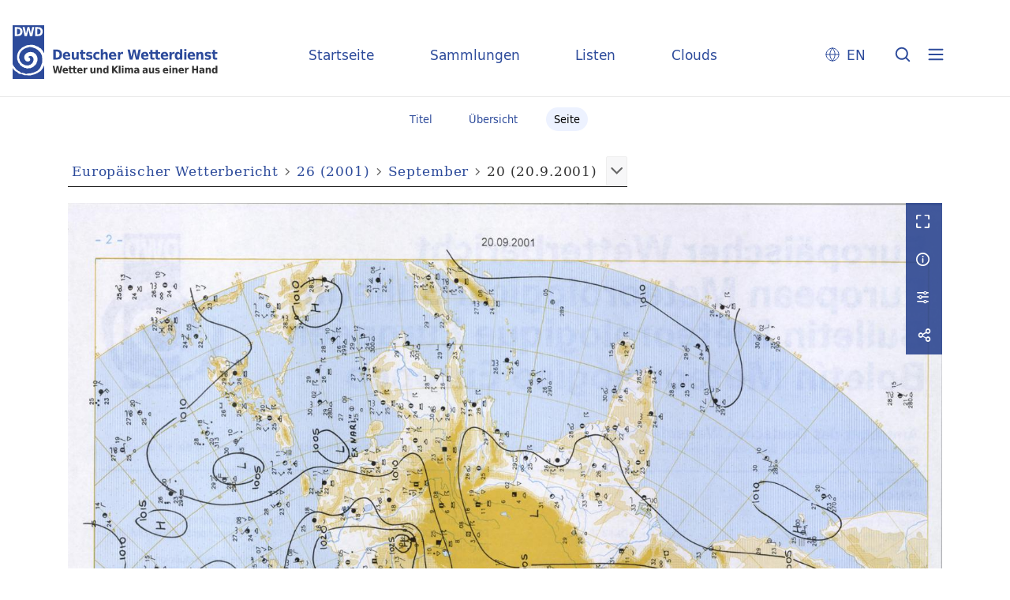

--- FILE ---
content_type: text/html;charset=utf-8
request_url: https://dwdbib.dwd.de/dwdz/periodical/pageview/413216
body_size: 28107
content:
<!DOCTYPE html>
<html lang="de"><head><title>Periodika mit Tagesdatum / 26 (2001) [2098]</title><meta name="twitter:image" content="http://dwdbib.dwd.de/dwdz/download/webcache/304/413215"><meta name="twitter:title" content="Europ&#228;ischer Wetterbericht&#160;: Amtsblatt d. Deutschen Wetterdienstes = European meteorological bulletin = Bulletin m&#233;t&#233;orologique europ&#233;en. Offenbach, M. : Dt. Wetterdienst, 1.1976 - 26.2001, 1976-2001&#160;: Jg. 26 (20.9.2001) H. September"><meta property="og:site" content="Periodika mit Tagesdatum"><meta property="og:url" content="http://dwdbib.dwd.de/dwdz/413216"><meta property="og:type" content="page"><meta property="og:title" content=""><meta property="book:release_date" content="2001"><meta property="og:image" content="http://dwdbib.dwd.de/dwdz/download/webcache/304/413215"><meta property="og:image:width" content="304"><meta property="og:image:height" content="445"><meta http-equiv="Content-Type" content="xml; charset=UTF-8"><meta name="viewport" content="width = device-width, initial-scale = 1"><meta name="description" content="Periodika mit Tagesdatum"><meta lang="de" content=""><link rel="shortcut icon" href="/dwdz/domainimage/favicon.ico" type="image/x-icon"><link rel="alternate" type="application/rss+xml" title="Periodika mit Tagesdatum" href="/dwdz/rss"><link type="text/css" href="/css/dwd-balancer_front2.dwdz_content.css?-8926627704209864172" rel="stylesheet"><link type="text/css" href="/thirdparty/shariff/shariff.complete.css" rel="stylesheet"><script src="/thirdparty/jquery-3.6.0.min.js">&#160;</script><script defer src="/static/scripts/main.js">&#160;</script><script defer src="/static/scripts/common.js">&#160;</script><script defer src="/static/scripts/fulltext.js">&#160;</script><script defer src="/thirdparty/shariff/shariff.complete.js">&#160;</script><script type="text/javascript" src="/domainresource/static/scripts/custom.js">&#160;</script></head><body style="" class="bd-guest   bd-flexLayout  bd-r-dwd bd-m- bd-dwdz  bd-retroPeriodicals bd-periodical bd-portal bd-pages bd-portal-pageview bd-pages-pageview bd-periodical-pageview bd-periodical-pageview-413216 bd-list-rows bd-journal_issue"><span style="display:none" id="meta"><var id="tree">&#160;<var id="timeout" value="3600" class=" sessionsys"> </var><var id="name" value="dwdz" class=" domain"> </var><var id="relativeRootDomain" value="dwd" class=" domain"> </var><var id="pathinfo" value="/dwdz/periodical/pageview/413216" class=" request"> </var><var id="fulldata" value="false" class=" domain"> </var><var id="search-linkDetailedsearchScope" value="domain" class=" templating"> </var><var id="class" value="periodical" class=" request"> </var><var id="classtype" value="portal" class=" request"> </var><var id="tab" value="pageview" class=" request"> </var><var id="id" value="413216" class=" request"> </var><var id="leftColToggled" value="false" class=" session"> </var><var id="facetFilterToggled" value="false" class=" session"> </var><var id="topheight" value="80" class=" session"> </var><var id="bottomheight" value="20" class=" session"> </var><var id="bodywidth" value="1000" class=" session"> </var><var id="centercolwidth" value="0" class=" session"> </var><var id="middlerowheight" value="476" class=" session"> </var><var id="numberOfThumbs" value="20" class=" session"> </var><var id="clientwidth" value="1000" class=" session"> </var><var id="fullScreen" value="false" class=" session"> </var><var id="staticWidth" value="false" class=" session"> </var><var id="rightcolwidth" value="220" class=" session"> </var><var id="leftcolwidth" value="200" class=" session"> </var><var id="zoomwidth" value="0" class=" session"> </var><var id="mode" value="w" class=" session"> </var><var id="initialized" value="true" class=" session"> </var><var id="sizes" value="128,1200,2000,0,1000,304,1504,504,800" class=" webcache"> </var><var id="availableZoomLevels" value="304,504,800,1000,1504,2000" class=" webcache"> </var><var id="js-toggleMobileNavi" value="None" class=" templating"> </var><var id="fullscreen-fullzoomOnly" value="false" class=" templating"> </var><var id="css-mobileMin" value="0" class=" templating"> </var><var id="tei-on" value="false" class=" templating"> </var><var id="search-alertIfEmpty" value="true" class=" templating"> </var><var id="search-quicksearchScope" value="domain" class=" templating"> </var><var id="search-toggleListMinStructs" value="3" class=" templating"> </var><var id="search-highlightingColor" value="00808066" class=" templating"> </var><var id="layout-wrapperMargins" value="body" class=" templating"> </var><var id="layout-useMiddleContentDIV" value="false" class=" templating"> </var><var id="layout-navPortAboveMiddleContentDIV" value="false" class=" templating"> </var><var id="navPort-align" value="center" class=" templating"> </var><var id="navPort-searchTheBookInit" value="closed" class=" templating"> </var><var id="navPath-pageviewStructureResize" value="css" class=" templating"> </var><var id="layout-useLayout" value="flexLayout" class=" templating"> </var><var id="listNavigation-keepToggleState" value="false" class=" templating"> </var><var id="fullscreen-mode" value="None" class=" templating"> </var><var id="groups" value="guest" class=" user"> </var><var id="pageview-autoResize" value="true" class="templating"> </var><var id="zoom-saveFilters" value="true" class="templating"> </var></var><var id="client" value="browser">&#160;</var><var id="guest" value="true">&#160;</var><var class="layout" id="colleft" value="">&#160;</var><var class="layout" id="colright" value="">&#160;</var></span><div id="custom-menu-layer" class="wiki wiki-layer custom-menu-layer wiki-custom-menu-layer customMenuLayer "><div>
  <div class="paneclose">
    <span class="btn custom-menu-layer close"> </span>
  </div>
  <div class="menu-5">
  <a class="collections" href="/wiki/home">Startseite</a>
    <a class="collections" href="/wiki/collections">Sammlungen</a>
    <a class="index" href="/nav/index/title">Listen</a>
    <a class="cloud" href="/nav/cloud/keyword">Clouds</a>
  </div>
  <div class="menu-3">
    <a id="linkContact" class=" textlink" href="/dwdz/wiki/contact">Kontakt</a>
    <a target="dwd" href="https://www.dwd.de/DE/leistungen/pbfb_bibl_metlis/metlis.html">METLIS+</a>
    <a target="dwd" href="https://www.dwd.de">DWD</a>
  </div>
  <div class="menu-4">
    <div class="i18n">
        <span class="chooseLanguage langEls"><a href="/action/changeLanguage?lang=en" class="">EN</a></span>
    </div>
    <div class="rss">
      <a href="/rss">RSS</a>
      </div>
    <div class="priv">
      <a href="/wiki/privacy">Datenschutz</a>
    </div>
    <div class="barr">
      <a href="/wiki/accessibility">Barriere melden</a>
    </div>
  </div>
</div>


</div><div id="main" class="divmain "><div id="topParts" class=""><header role="banner" class=""><div id="defaultTop" class="wiki wiki-top defaultTop wiki-defaultTop defaultTop "><div id="topLogo">
</div>

<div id="topProject">
 <a class="home" href="/">Startseite</a>
 <a class="collections" href="/wiki/collections">Sammlungen</a>
 <a class="index" href="/nav/index/title">Listen</a>
 <a class="cloud" href="/nav/cloud/keyword">Clouds</a>
</div>

<p></p><div class="btns"> 
  <div class="menu-4">
    <div class="i18n"><span class="chooseLanguage langEls"><a href="/action/changeLanguage?lang=en" class="">EN</a></span></div>
  </div>
  <a href="/search" class="btns" id="quicksearchSubmit"> </a>
  <div class="btn custom-menu-layer ham"> </div>
</div><p></p></div></header></div><div id="middleParts" class=""><div id="centerParts" class="maincol "><main role="main" class=""><img alt="" style="position:absolute;left:-9999px" id="cInfo" width="0" height="0"><nav class="navPort   "><ul id="navPort" class="nav-inline navPort-pages navPort-periodical-pageview"><li class="viewCtrl  tab-titleinfo firstCtrl tab-periodical tab-pages-titleinfo" id="tab-periodical-titleinfo"><a href="/dwdz/periodical/titleinfo/411596"><i class="cap tab">Titel</i><i class="cap abbrTab __tabTitleinfoAbbr">Titel</i></a></li><li class="viewCtrl  tab-thumbview evenCtrl tab-periodical tab-pages-thumbview" id="tab-periodical-thumbview"><a href="/dwdz/periodical/thumbview/413216"><i class="cap tab">&#220;bersicht</i><i class="cap abbrTab __tabThumbviewAbbr">Thumbs</i></a></li><li class="viewCtrl_sel  tab-pageview tab-pages-pageview" id="tab-periodical-pageview"><span><i class="cap tab">Seite</i><i class="cap abbrTab __tabPageviewAbbr">Seite</i></span></li><span style="font-size:0px">&#160;</span></ul></nav><nav role="navigation" content="content-navpath" class="structure-layer"><div id="navPath" class="structure-layer-navPath "><div class="path"><a class="item periodical" href="/dwdz/periodical/pageview/411962">Europ&#228;ischer Wetterbericht</a> <span class="npNext npItem"> </span><a class="item journal_volume" href="/dwdz/periodical/pageview/411962">26 (2001)</a> <span class="npNext npItem"> </span><a class="item journal_issue" href="/dwdz/periodical/pageview/412050">September</a> <span class="npNext npItem"> </span><span class="item">20 (20.9.2001)</span> </div><div class="vls-open-Layer get-pageviewStructure" id="open-pageviewStructure-tree" title="Inhaltliche Struktur"><div class="ar hidden">&#160;</div></div></div></nav><nav role="navigation" content="content-structure" class="structure-layer"><div class="pageviewStructure-tree structlist-elem"><var id="pageviewStructure-collection" value=""> </var><var id="pageviewStructure-class" value="periodical"> </var><var id="pageviewStructure-ctx" value=""> </var><div class="treeLoading">Wird geladen ...</div></div></nav><var id="nextImageTab" value="pageview"> </var><var id="prevImageTab" value="pageview"> </var><div class="pageLoader">&#160;Wird geladen ...</div><div id="imageGrid"><div class="pt-img"><div class="relative-holder"><div class="vl-pageview-controls"><div class="contents"><div class="vl-pbuttons"><a title="Vollbild" class="vl-btn fullzoom icon-fullscreen-open">&#160;</a><a class="vl-btn toggle mdContextinfo info" title="Titel">&#160;</a><a class="vl-btn toggle zoom__filterSliders icon-sliders" title="Bildbearbeitung">&#160;</a><a style="text-decoration:none" class="vl-btn toggle vl-socialnetworks icon-share" title="Teilen"> </a></div><div id="mdContextinfo" class="totoggle"><div class="header vl-btn-height"><div>Heft&#160; </div></div><div class="row title"><span class="partInfo">26 (20.9.2001) September</span></div><div class="row pagin"><div class="key"><span>Seite</span></div><div style="opacity:.9;padding:1px 4px 0;color:#fff"><span style="display:inline-block;">1906</span></div></div></div><div id="zoom__filterSliders" class="totoggle"><div id="zoom__filterSlidersContent"><a title="Rechtsdrehung 90&#176;" href="/image/setFlipRotate?op=rotate_right&amp;id=413216" class="vls-button icon-cw"><span class="screenreaders">Rechtsdrehung 90&#176;</span></a><a title="Linksdrehung 90&#176;" href="/image/setFlipRotate?op=rotate_left&amp;id=413216" class="vls-button icon-ccw"><span class="screenreaders">Linksdrehung 90&#176;</span></a><div><i class="vls-button icon-sun" title="Helligkeit">&#160;</i><input id="brightness" type="range" min="0" max="200" value="100" unit="%"><span id="brightnessAmount">&#160;</span></div><div><i class="vls-button icon-adjust" title="Kontrast">&#160;</i><input id="contrast" type="range" min="0" max="200" value="100" unit="%"><span id="contrastAmount">&#160;</span></div><div><i class="vls-button icon-switch" title="Invertierung">&#160;</i><input id="invert" type="range" min="0" max="100" value="0" unit="%"><span id="invertAmount">&#160;</span></div><div><i class="vls-button icon-moon" title="Graustufen">&#160;</i><input id="grayscale" type="range" min="0" max="100" value="0" unit="%"><span id="grayscaleAmount">&#160;</span></div><div><i class="vls-button icon-video-alt" title="Sepia">&#160;</i><input id="sepia" type="range" min="0" max="100" value="0" unit="%"><span id="sepiaAmount">&#160;</span></div><i id="zoom__filterReset" title="zur&#252;cksetzen" class="vls-button icon-cw-arrows">&#160;</i></div></div><div id="vl-webcachesizes" class="totoggle"><div class="header vl-btn-height">Einzelbild herunterladen</div><div style="display:flex"><div class="key"><span>verf&#252;gbare Breiten</span></div><div><div style="padding-bottom:.5em"><a download="413216-klein" title="Bild herunterladen" class="" href="/dwdz/download/webcache/504/413216">JPEG klein</a></div><div style="padding-bottom:.5em"><a download="413216-gro&#223;" title="Bild herunterladen" class="" href="/dwdz/download/webcache/1000/413216">JPEG gro&#223;</a></div><div style="padding-bottom:.5em"><a download="413216-gr&#246;&#223;er" title="Bild herunterladen" class="" href="/dwdz/download/webcache/2000/413216">JPEG gr&#246;&#223;er</a></div></div></div></div><div id="vl-socialnetworks" class="totoggle"><div class="shariff" data-orientation="vertical" data-url="https://dwdbib.dwd.de/dwdz/periodical/pageview/413216" data-media-url="" data-services='["mail,"twitter,"facebook,"pinterest]' data-mail-url="mailto:" data-mail-body="Ich empfehle dir diesen Link: {url}">&#160;</div></div></div></div><a class="singlePageImageLink prevnext" id="prevPageLink" href="/dwdz/periodical/pageview/413215" alt="N&#228;chste Seite"><i class="fa-icon markLink" id="prevPageMark"><span>&#160;</span></i></a><a class="singlePageImageLink prevnext" id="nextPageLink" href="/dwdz/periodical/pageview/413217" alt="N&#228;chste Seite"><i class="fa-icon markLink" id="nextPageMark"><span>&#160;</span></i></a><img alt="Seite" loading="lazy" class="singlePageImage" width="100%" source="/dwdz/image/view/413216?w=800&amp;selectIndex=1"><noscript><img alt="Seite" loading="lazy" class="singlePageImage" width="100%" src="/dwdz/image/view/413216?w=800&amp;selectIndex=1"></noscript><var id="vl-imgdims" style="display:none" vlid="413216" width="4480" height="6554" rotate="nop"> </var></div></div></div><nav class="list-paging naviControls bottomNav" role="navigation"><div><div class="paginglink"><a class="vls-button start" href="/dwdz/periodical/pageview/411962" rel="nofollow" title="Erste Seite"><span> </span></a></div><div class="paginglink"><a class="vls-button back" href="/dwdz/periodical/pageview/413215" rel="nofollow" title="Vorige Seite"><span> </span></a></div><span class="drop"><form class="gotopage" name="goToPage" method="post" action="/dwdz/periodical/pageview/0"><input type="hidden" name="tredir" value="true"><label class="screenreaders" for="goToPage">Gehe zu Seite</label><select id="goToPage" class="change offset" title="Gehe zu Seite" name="id"><option value="411962">[1] 1</option><option value="411963">[2] 2</option><option value="411964">[3] 3</option><option value="411965">[4] 4</option><option value="411966">[5] 5</option><option value="411967">[6] 6</option><option value="411968">[7] 7</option><option value="411969">[8] 8</option><option value="413033">[9] 97</option><option value="413034">[10] 98</option><option value="413035">[11] 99</option><option value="413036">[12] 100</option><option value="413037">[13] 101</option><option value="413038">[14] 102</option><option value="413039">[15] 103</option><option value="413040">[16] 104</option><option value="414082">[17] 191</option><option value="414083">[18] 192</option><option value="414084">[19] 193</option><option value="414085">[20] 194</option><option value="414086">[21] 195</option><option value="414087">[22] 196</option><option value="414088">[23] 197</option><option value="414089">[24] 198</option><option value="414324">[25] 289</option><option value="414325">[26] 290</option><option value="414326">[27] 291</option><option value="414327">[28] 292</option><option value="414328">[29] 293</option><option value="414329">[30] 294</option><option value="414330">[31] 295</option><option value="414331">[32] 296</option><option value="414420">[33] 385</option><option value="414421">[34] 386</option><option value="414422">[35] 387</option><option value="414423">[36] 388</option><option value="414424">[37] 389</option><option value="414425">[38] 390</option><option value="414426">[39] 391</option><option value="414427">[40] 392</option><option value="414516">[41] 481</option><option value="414517">[42] 482</option><option value="414518">[43] 483</option><option value="414519">[44] 484</option><option value="414520">[45] 485</option><option value="414521">[46] 486</option><option value="414522">[47] 487</option><option value="414523">[48] 488</option><option value="414612">[49] 577</option><option value="414613">[50] 578</option><option value="414614">[51] 579</option><option value="414615">[52] 580</option><option value="414616">[53] 581</option><option value="414617">[54] 582</option><option value="414618">[55] 583</option><option value="414619">[56] 584</option><option value="414708">[57] 673</option><option value="414709">[58] 674</option><option value="414710">[59] 675</option><option value="414711">[60] 676</option><option value="414712">[61] 677</option><option value="414713">[62] 678</option><option value="414714">[63] 679</option><option value="414715">[64] 680</option><option value="414804">[65] 769</option><option value="414805">[66] 770</option><option value="414806">[67] 771</option><option value="414807">[68] 772</option><option value="414808">[69] 773</option><option value="414809">[70] 774</option><option value="414810">[71] 775</option><option value="414811">[72] 776</option><option value="412058">[73] 867</option><option value="412059">[74] 868</option><option value="412060">[75] 869</option><option value="412061">[76] 870</option><option value="412062">[77] 871</option><option value="412063">[78] 872</option><option value="412064">[79] 873</option><option value="412065">[80] 874</option><option value="412154">[81] 963</option><option value="412155">[82] 964</option><option value="412156">[83] 965</option><option value="412157">[84] 966</option><option value="412158">[85] 967</option><option value="412159">[86] 968</option><option value="412160">[87] 969</option><option value="412161">[88] 970</option><option value="412252">[89] 1061</option><option value="412253">[90] 1062</option><option value="412254">[91] 1063</option><option value="412255">[92] 1064</option><option value="412256">[93] 1065</option><option value="412257">[94] 1066</option><option value="412258">[95] 1067</option><option value="412259">[96] 1068</option><option value="412352">[97] 1161</option><option value="412353">[98] 1162</option><option value="412354">[99] 1163</option><option value="412355">[100] 1164</option><option value="412356">[101] 1165</option><option value="412357">[102] 1166</option><option value="412358">[103] 1167</option><option value="412359">[104] 1168</option><option value="412454">[105] 1263</option><option value="412455">[106] 1264</option><option value="412456">[107] 1265</option><option value="412457">[108] 1266</option><option value="412458">[109] 1267</option><option value="412459">[110] 1268</option><option value="412460">[111] 1269</option><option value="412461">[112] 1270</option><option value="412550">[113] 1359</option><option value="412551">[114] 1360</option><option value="412552">[115] 1361</option><option value="412553">[116] 1362</option><option value="412554">[117] 1363</option><option value="412555">[118] 1364</option><option value="412556">[119] 1365</option><option value="412557">[120] 1366</option><option value="412648">[121] 1457</option><option value="412649">[122] 1458</option><option value="412650">[123] 1459</option><option value="412651">[124] 1460</option><option value="412652">[125] 1461</option><option value="412653">[126] 1462</option><option value="412654">[127] 1463</option><option value="412655">[128] 1464</option><option value="412744">[129] 1553</option><option value="412745">[130] 1554</option><option value="412746">[131] 1555</option><option value="412747">[132] 1556</option><option value="412748">[133] 1557</option><option value="412749">[134] 1558</option><option value="412750">[135] 1559</option><option value="412751">[136] 1560</option><option value="412841">[137] 1649</option><option value="412842">[138] 1650</option><option value="412843">[139] 1651</option><option value="412844">[140] 1652</option><option value="412845">[141] 1653</option><option value="412846">[142] 1654</option><option value="412847">[143] 1655</option><option value="412848">[144] 1656</option><option value="412937">[145] 1745</option><option value="412938">[146] 1746</option><option value="412939">[147] 1747</option><option value="412940">[148] 1748</option><option value="412941">[149] 1749</option><option value="412942">[150] 1750</option><option value="412943">[151] 1751</option><option value="412944">[152] 1752</option><option value="413127">[153] 1841</option><option value="413128">[154] 1842</option><option value="413129">[155] 1843</option><option value="413130">[156] 1844</option><option value="413131">[157] 1845</option><option value="413132">[158] 1846</option><option value="413133">[159] 1847</option><option value="413134">[160] 1848</option><option value="413223">[161] 1937</option><option value="413224">[162] 1938</option><option value="413225">[163] 1939</option><option value="413226">[164] 1940</option><option value="413227">[165] 1941</option><option value="413228">[166] 1942</option><option value="413229">[167] 1943</option><option value="413230">[168] 1944</option><option value="413321">[169] 2035</option><option value="413322">[170] 2036</option><option value="413323">[171] 2037</option><option value="413324">[172] 2038</option><option value="413325">[173] 2039</option><option value="413326">[174] 2040</option><option value="413327">[175] 2041</option><option value="413328">[176] 2042</option><option value="413417">[177] 2131</option><option value="413418">[178] 2132</option><option value="413419">[179] 2133</option><option value="413420">[180] 2134</option><option value="413421">[181] 2135</option><option value="413422">[182] 2136</option><option value="413423">[183] 2137</option><option value="413424">[184] 2138</option><option value="413513">[185] 2227</option><option value="413514">[186] 2228</option><option value="413515">[187] 2229</option><option value="413516">[188] 2230</option><option value="413517">[189] 2231</option><option value="413518">[190] 2232</option><option value="413519">[191] 2233</option><option value="413520">[192] 2234</option><option value="413610">[193] 2323</option><option value="413611">[194] 2324</option><option value="413612">[195] 2325</option><option value="413613">[196] 2326</option><option value="413614">[197] 2327</option><option value="413615">[198] 2328</option><option value="413616">[199] 2329</option><option value="413617">[200] 2330</option><option value="413706">[201] 2419</option><option value="413707">[202] 2420</option><option value="413708">[203] 2421</option><option value="413709">[204] 2422</option><option value="413710">[205] 2423</option><option value="413711">[206] 2424</option><option value="413712">[207] 2425</option><option value="413713">[208] 2426</option><option value="413802">[209] 2515</option><option value="413803">[210] 2516</option><option value="413804">[211] 2517</option><option value="413805">[212] 2518</option><option value="413806">[213] 2519</option><option value="413807">[214] 2520</option><option value="413808">[215] 2521</option><option value="413809">[216] 2522</option><option value="413898">[217] 2611</option><option value="413899">[218] 2612</option><option value="413900">[219] 2613</option><option value="413901">[220] 2614</option><option value="413902">[221] 2615</option><option value="413903">[222] 2616</option><option value="413904">[223] 2617</option><option value="413905">[224] 2618</option><option value="413994">[225] 2707</option><option value="413995">[226] 2708</option><option value="413996">[227] 2709</option><option value="413997">[228] 2710</option><option value="413998">[229] 2711</option><option value="413999">[230] 2712</option><option value="414000">[231] 2713</option><option value="414001">[232] 2714</option><option value="414180">[233] 2795</option><option value="414181">[234] 2796</option><option value="414182">[235] 2797</option><option value="414183">[236] 2798</option><option value="414184">[237] 2799</option><option value="414185">[238] 2800</option><option value="414186">[239] 2801</option><option value="414187">[240] 2802</option><option value="414268">[241] 2883</option><option value="414269">[242] 2884</option><option value="414270">[243] 2885</option><option value="414271">[244] 2886</option><option value="414272">[245] 2887</option><option value="414273">[246] 2888</option><option value="414274">[247] 2889</option><option value="414275">[248] 2890</option><option value="411994">[249] 9</option><option value="411995">[250] 10</option><option value="411996">[251] 11</option><option value="411997">[252] 12</option><option value="411998">[253] 13</option><option value="411999">[254] 14</option><option value="412000">[255] 15</option><option value="412001">[256] 16</option><option value="413065">[257] 105</option><option value="413066">[258] 106</option><option value="413067">[259] 107</option><option value="413068">[260] 108</option><option value="413069">[261] 109</option><option value="413070">[262] 110</option><option value="413071">[263] 111</option><option value="413072">[264] 112</option><option value="414116">[265] 199</option><option value="414117">[266] 200</option><option value="414118">[267] 201</option><option value="414119">[268] 202</option><option value="414120">[269] 203</option><option value="414121">[270] 204</option><option value="414122">[271] 205</option><option value="414123">[272] 206</option><option value="414356">[273] 297</option><option value="414357">[274] 298</option><option value="414358">[275] 299</option><option value="414359">[276] 300</option><option value="414360">[277] 301</option><option value="414361">[278] 302</option><option value="414362">[279] 303</option><option value="414363">[280] 304</option><option value="414452">[281] 393</option><option value="414453">[282] 394</option><option value="414454">[283] 395</option><option value="414455">[284] 396</option><option value="414456">[285] 397</option><option value="414457">[286] 398</option><option value="414458">[287] 399</option><option value="414459">[288] 400</option><option value="414548">[289] 489</option><option value="414549">[290] 490</option><option value="414550">[291] 491</option><option value="414551">[292] 492</option><option value="414552">[293] 493</option><option value="414553">[294] 494</option><option value="414554">[295] 495</option><option value="414555">[296] 496</option><option value="414644">[297] 585</option><option value="414645">[298] 586</option><option value="414646">[299] 587</option><option value="414647">[300] 588</option><option value="414648">[301] 589</option><option value="414649">[302] 590</option><option value="414650">[303] 591</option><option value="414651">[304] 592</option><option value="414740">[305] 681</option><option value="414741">[306] 682</option><option value="414742">[307] 683</option><option value="414743">[308] 684</option><option value="414744">[309] 685</option><option value="414745">[310] 686</option><option value="414746">[311] 687</option><option value="414747">[312] 688</option><option value="414838">[313] 777</option><option value="414839">[314] 778</option><option value="414840">[315] 779</option><option value="414841">[316] 780</option><option value="414842">[317] 781</option><option value="414843">[318] 782</option><option value="414844">[319] 783</option><option value="414845">[320] 784</option><option value="412090">[321] 875</option><option value="412091">[322] 876</option><option value="412092">[323] 877</option><option value="412093">[324] 878</option><option value="412094">[325] 879</option><option value="412095">[326] 880</option><option value="412096">[327] 881</option><option value="412097">[328] 882</option><option value="412188">[329] 971</option><option value="412189">[330] 972</option><option value="412190">[331] 973</option><option value="412191">[332] 974</option><option value="412192">[333] 975</option><option value="412193">[334] 976</option><option value="412194">[335] 977</option><option value="412195">[336] 978</option><option value="412288">[337] 1069</option><option value="412289">[338] 1070</option><option value="412290">[339] 1071</option><option value="412291">[340] 1072</option><option value="412292">[341] 1073</option><option value="412293">[342] 1074</option><option value="412294">[343] 1075</option><option value="412295">[344] 1076</option><option value="412390">[345] 1169</option><option value="412391">[346] 1170</option><option value="412392">[347] 1171</option><option value="412393">[348] 1172</option><option value="412394">[349] 1173</option><option value="412395">[350] 1174</option><option value="412396">[351] 1175</option><option value="412397">[352] 1176</option><option value="412486">[353] 1271</option><option value="412487">[354] 1272</option><option value="412488">[355] 1273</option><option value="412489">[356] 1274</option><option value="412490">[357] 1275</option><option value="412491">[358] 1276</option><option value="412492">[359] 1277</option><option value="412493">[360] 1278</option><option value="412582">[361] 1367</option><option value="412583">[362] 1368</option><option value="412584">[363] 1369</option><option value="412585">[364] 1370</option><option value="412586">[365] 1371</option><option value="412587">[366] 1372</option><option value="412588">[367] 1373</option><option value="412589">[368] 1374</option><option value="412680">[369] 1465</option><option value="412681">[370] 1466</option><option value="412682">[371] 1467</option><option value="412683">[372] 1468</option><option value="412684">[373] 1469</option><option value="412685">[374] 1470</option><option value="412686">[375] 1471</option><option value="412687">[376] 1472</option><option value="412776">[377] 1561</option><option value="412777">[378] 1562</option><option value="412778">[379] 1563</option><option value="412779">[380] 1564</option><option value="412780">[381] 1565</option><option value="412781">[382] 1566</option><option value="412782">[383] 1567</option><option value="412783">[384] 1568</option><option value="412873">[385] 1657</option><option value="412874">[386] 1658</option><option value="412875">[387] 1659</option><option value="412876">[388] 1660</option><option value="412877">[389] 1661</option><option value="412878">[390] 1662</option><option value="412879">[391] 1663</option><option value="412880">[392] 1664</option><option value="412969">[393] 1753</option><option value="412970">[394] 1754</option><option value="412971">[395] 1755</option><option value="412972">[396] 1756</option><option value="412973">[397] 1757</option><option value="412974">[398] 1758</option><option value="412975">[399] 1759</option><option value="412976">[400] 1760</option><option value="413159">[401] 1849</option><option value="413160">[402] 1850</option><option value="413161">[403] 1851</option><option value="413162">[404] 1852</option><option value="413163">[405] 1853</option><option value="413164">[406] 1854</option><option value="413165">[407] 1855</option><option value="413166">[408] 1856</option><option value="413255">[409] 1945</option><option value="413256">[410] 1946</option><option value="413257">[411] 1947</option><option value="413258">[412] 1948</option><option value="413259">[413] 1949</option><option value="413260">[414] 1950</option><option value="413261">[415] 1951</option><option value="413262">[416] 1952</option><option value="413353">[417] 2043</option><option value="413354">[418] 2044</option><option value="413355">[419] 2045</option><option value="413356">[420] 2046</option><option value="413357">[421] 2047</option><option value="413358">[422] 2048</option><option value="413359">[423] 2049</option><option value="413360">[424] 2050</option><option value="413449">[425] 2139</option><option value="413450">[426] 2140</option><option value="413451">[427] 2141</option><option value="413452">[428] 2142</option><option value="413453">[429] 2143</option><option value="413454">[430] 2144</option><option value="413455">[431] 2145</option><option value="413456">[432] 2146</option><option value="413545">[433] 2235</option><option value="413546">[434] 2236</option><option value="413547">[435] 2237</option><option value="413548">[436] 2238</option><option value="413549">[437] 2239</option><option value="413550">[438] 2240</option><option value="413551">[439] 2241</option><option value="413552">[440] 2242</option><option value="413642">[441] 2331</option><option value="413643">[442] 2332</option><option value="413644">[443] 2333</option><option value="413645">[444] 2334</option><option value="413646">[445] 2335</option><option value="413647">[446] 2336</option><option value="413648">[447] 2337</option><option value="413649">[448] 2338</option><option value="413738">[449] 2427</option><option value="413739">[450] 2428</option><option value="413740">[451] 2429</option><option value="413741">[452] 2430</option><option value="413742">[453] 2431</option><option value="413743">[454] 2432</option><option value="413744">[455] 2433</option><option value="413745">[456] 2434</option><option value="413834">[457] 2523</option><option value="413835">[458] 2524</option><option value="413836">[459] 2525</option><option value="413837">[460] 2526</option><option value="413838">[461] 2527</option><option value="413839">[462] 2528</option><option value="413840">[463] 2529</option><option value="413841">[464] 2530</option><option value="413930">[465] 2619</option><option value="413931">[466] 2620</option><option value="413932">[467] 2621</option><option value="413933">[468] 2622</option><option value="413934">[469] 2623</option><option value="413935">[470] 2624</option><option value="413936">[471] 2625</option><option value="413937">[472] 2626</option><option value="412002">[473] 17</option><option value="412003">[474] 18</option><option value="412004">[475] 19</option><option value="412005">[476] 20</option><option value="412006">[477] 21</option><option value="412007">[478] 22</option><option value="412008">[479] 23</option><option value="412009">[480] 24</option><option value="413073">[481] 113</option><option value="413074">[482] 114</option><option value="413075">[483] 115</option><option value="413076">[484] 116</option><option value="413077">[485] 117</option><option value="413078">[486] 118</option><option value="413079">[487] 119</option><option value="413080">[488] 120</option><option value="414124">[489] 207</option><option value="414125">[490] 208</option><option value="414126">[491] 209</option><option value="414127">[492] 210</option><option value="414128">[493] 211</option><option value="414129">[494] 212</option><option value="414130">[495] 213</option><option value="414131">[496] 214</option><option value="414364">[497] 305</option><option value="414365">[498] 306</option><option value="414366">[499] 307</option><option value="414367">[500] 308</option><option value="414368">[501] 309</option><option value="414369">[502] 310</option><option value="414370">[503] 311</option><option value="414371">[504] 312</option><option value="414460">[505] 401</option><option value="414461">[506] 402</option><option value="414462">[507] 403</option><option value="414463">[508] 404</option><option value="414464">[509] 405</option><option value="414465">[510] 406</option><option value="414466">[511] 407</option><option value="414467">[512] 408</option><option value="414556">[513] 497</option><option value="414557">[514] 498</option><option value="414558">[515] 499</option><option value="414559">[516] 500</option><option value="414560">[517] 501</option><option value="414561">[518] 502</option><option value="414562">[519] 503</option><option value="414563">[520] 504</option><option value="414652">[521] 593</option><option value="414653">[522] 594</option><option value="414654">[523] 595</option><option value="414655">[524] 596</option><option value="414656">[525] 597</option><option value="414657">[526] 598</option><option value="414658">[527] 599</option><option value="414659">[528] 600</option><option value="414748">[529] 689</option><option value="414749">[530] 690</option><option value="414750">[531] 691</option><option value="414751">[532] 692</option><option value="414752">[533] 693</option><option value="414753">[534] 694</option><option value="414754">[535] 695</option><option value="414755">[536] 696</option><option value="414846">[537] 785</option><option value="414847">[538] 786</option><option value="414848">[539] 787</option><option value="414849">[540] 788</option><option value="414850">[541] 789</option><option value="414851">[542] 790</option><option value="414852">[543] 791</option><option value="414853">[544] 792</option><option value="412098">[545] 883</option><option value="412099">[546] 884</option><option value="412100">[547] 885</option><option value="412101">[548] 886</option><option value="412102">[549] 887</option><option value="412103">[550] 888</option><option value="412104">[551] 889</option><option value="412105">[552] 890</option><option value="412196">[553] 979</option><option value="412197">[554] 980</option><option value="412198">[555] 981</option><option value="412199">[556] 982</option><option value="412200">[557] 983</option><option value="412201">[558] 984</option><option value="412202">[559] 985</option><option value="412203">[560] 986</option><option value="412296">[561] 1077</option><option value="412297">[562] 1078</option><option value="412298">[563] 1079</option><option value="412299">[564] 1080</option><option value="412300">[565] 1081</option><option value="412301">[566] 1082</option><option value="412302">[567] 1083</option><option value="412303">[568] 1084</option><option value="412398">[569] 1177</option><option value="412399">[570] 1178</option><option value="412400">[571] 1179</option><option value="412401">[572] 1180</option><option value="412402">[573] 1181</option><option value="412403">[574] 1182</option><option value="412404">[575] 1183</option><option value="412405">[576] 1184</option><option value="412494">[577] 1279</option><option value="412495">[578] 1280</option><option value="412496">[579] 1281</option><option value="412497">[580] 1282</option><option value="412498">[581] 1283</option><option value="412499">[582] 1284</option><option value="412500">[583] 1285</option><option value="412501">[584] 1286</option><option value="412590">[585] 1375</option><option value="412591">[586] 1376</option><option value="412592">[587] 1377</option><option value="412593">[588] 1378</option><option value="412594">[589] 1379</option><option value="412595">[590] 1380</option><option value="412596">[591] 1381</option><option value="412597">[592] 1382</option><option value="412688">[593] 1473</option><option value="412689">[594] 1474</option><option value="412690">[595] 1475</option><option value="412691">[596] 1476</option><option value="412692">[597] 1477</option><option value="412693">[598] 1478</option><option value="412694">[599] 1479</option><option value="412695">[600] 1480</option><option value="412784">[601] 1569</option><option value="412785">[602] 1570</option><option value="412786">[603] 1571</option><option value="412787">[604] 1572</option><option value="412788">[605] 1573</option><option value="412789">[606] 1574</option><option value="412790">[607] 1575</option><option value="412791">[608] 1576</option><option value="412881">[609] 1665</option><option value="412882">[610] 1666</option><option value="412883">[611] 1667</option><option value="412884">[612] 1668</option><option value="412885">[613] 1669</option><option value="412886">[614] 1670</option><option value="412887">[615] 1671</option><option value="412888">[616] 1672</option><option value="412977">[617] 1761</option><option value="412978">[618] 1762</option><option value="412979">[619] 1763</option><option value="412980">[620] 1764</option><option value="412981">[621] 1765</option><option value="412982">[622] 1766</option><option value="412983">[623] 1767</option><option value="412984">[624] 1768</option><option value="413167">[625] 1857</option><option value="413168">[626] 1858</option><option value="413169">[627] 1859</option><option value="413170">[628] 1860</option><option value="413171">[629] 1861</option><option value="413172">[630] 1862</option><option value="413173">[631] 1863</option><option value="413174">[632] 1864</option><option value="413263">[633] 1953</option><option value="413264">[634] 1954</option><option value="413265">[635] 1955</option><option value="413266">[636] 1956</option><option value="413267">[637] 1957</option><option value="413268">[638] 1958</option><option value="413269">[639] 1959</option><option value="413270">[640] 1960</option><option value="413361">[641] 2051</option><option value="413362">[642] 2052</option><option value="413363">[643] 2053</option><option value="413364">[644] 2054</option><option value="413365">[645] 2055</option><option value="413366">[646] 2056</option><option value="413367">[647] 2057</option><option value="413368">[648] 2058</option><option value="413457">[649] 2147</option><option value="413458">[650] 2148</option><option value="413459">[651] 2149</option><option value="413460">[652] 2150</option><option value="413461">[653] 2151</option><option value="413462">[654] 2152</option><option value="413463">[655] 2153</option><option value="413464">[656] 2154</option><option value="413553">[657] 2243</option><option value="413554">[658] 2244</option><option value="413555">[659] 2245</option><option value="413556">[660] 2246</option><option value="413557">[661] 2247</option><option value="413558">[662] 2248</option><option value="413559">[663] 2249</option><option value="413560">[664] 2250</option><option value="413650">[665] 2339</option><option value="413651">[666] 2340</option><option value="413652">[667] 2341</option><option value="413653">[668] 2342</option><option value="413654">[669] 2343</option><option value="413655">[670] 2344</option><option value="413656">[671] 2345</option><option value="413657">[672] 2346</option><option value="413746">[673] 2435</option><option value="413747">[674] 2436</option><option value="413748">[675] 2437</option><option value="413749">[676] 2438</option><option value="413750">[677] 2439</option><option value="413751">[678] 2440</option><option value="413752">[679] 2441</option><option value="413753">[680] 2442</option><option value="413842">[681] 2531</option><option value="413843">[682] 2532</option><option value="413844">[683] 2533</option><option value="413845">[684] 2534</option><option value="413846">[685] 2535</option><option value="413847">[686] 2536</option><option value="413848">[687] 2537</option><option value="413849">[688] 2538</option><option value="413938">[689] 2627</option><option value="413939">[690] 2628</option><option value="413940">[691] 2629</option><option value="413941">[692] 2630</option><option value="413942">[693] 2631</option><option value="413943">[694] 2632</option><option value="413944">[695] 2633</option><option value="413945">[696] 2634</option><option value="414026">[697] 2715</option><option value="414027">[698] 2716</option><option value="414028">[699] 2717</option><option value="414029">[700] 2718</option><option value="414030">[701] 2719</option><option value="414031">[702] 2720</option><option value="414032">[703] 2721</option><option value="414033">[704] 2722</option><option value="414212">[705] 2803</option><option value="414213">[706] 2804</option><option value="414214">[707] 2805</option><option value="414215">[708] 2806</option><option value="414216">[709] 2807</option><option value="414217">[710] 2808</option><option value="414218">[711] 2809</option><option value="414219">[712] 2810</option><option value="414292">[713] 2891</option><option value="414293">[714] 2892</option><option value="414294">[715] 2893</option><option value="414295">[716] 2894</option><option value="414296">[717] 2895</option><option value="414297">[718] 2896</option><option value="414298">[719] 2897</option><option value="414299">[720] 2898</option><option value="412010">[721] 25</option><option value="412011">[722] 26</option><option value="412012">[723] 27</option><option value="412013">[724] 28</option><option value="412014">[725] 29</option><option value="412015">[726] 30</option><option value="412016">[727] 31</option><option value="412017">[728] 32</option><option value="413081">[729] 121</option><option value="413082">[730] 122</option><option value="413083">[731] 123</option><option value="413084">[732] 124</option><option value="413085">[733] 125</option><option value="413086">[734] 126</option><option value="413087">[735] 127</option><option value="413088">[736] 128</option><option value="414132">[737] 215</option><option value="414133">[738] 216</option><option value="414134">[739] 217</option><option value="414135">[740] 218</option><option value="414136">[741] 219</option><option value="414137">[742] 220</option><option value="414138">[743] 221</option><option value="414139">[744] 222</option><option value="414372">[745] 313</option><option value="414373">[746] 314</option><option value="414374">[747] 315</option><option value="414375">[748] 316</option><option value="414376">[749] 317</option><option value="414377">[750] 318</option><option value="414378">[751] 319</option><option value="414379">[752] 320</option><option value="414468">[753] 409</option><option value="414469">[754] 410</option><option value="414470">[755] 411</option><option value="414471">[756] 412</option><option value="414472">[757] 413</option><option value="414473">[758] 414</option><option value="414474">[759] 415</option><option value="414475">[760] 416</option><option value="414564">[761] 505</option><option value="414565">[762] 506</option><option value="414566">[763] 507</option><option value="414567">[764] 508</option><option value="414568">[765] 509</option><option value="414569">[766] 510</option><option value="414570">[767] 511</option><option value="414571">[768] 512</option><option value="414660">[769] 601</option><option value="414661">[770] 602</option><option value="414662">[771] 603</option><option value="414663">[772] 604</option><option value="414664">[773] 605</option><option value="414665">[774] 606</option><option value="414666">[775] 607</option><option value="414667">[776] 608</option><option value="414756">[777] 697</option><option value="414757">[778] 698</option><option value="414758">[779] 699</option><option value="414759">[780] 700</option><option value="414760">[781] 701</option><option value="414761">[782] 702</option><option value="414762">[783] 703</option><option value="414763">[784] 704</option><option value="414854">[785] 793</option><option value="414855">[786] 794</option><option value="414856">[787] 795</option><option value="414857">[788] 796</option><option value="414858">[789] 797</option><option value="414859">[790] 798</option><option value="414860">[791] 799</option><option value="414861">[792] 800</option><option value="412106">[793] 891</option><option value="412107">[794] 892</option><option value="412108">[795] 893</option><option value="412109">[796] 894</option><option value="412110">[797] 895</option><option value="412111">[798] 896</option><option value="412112">[799] 897</option><option value="412113">[800] 898</option><option value="412204">[801] 987</option><option value="412205">[802] 988</option><option value="412206">[803] 989</option><option value="412207">[804] 990</option><option value="412208">[805] 991</option><option value="412209">[806] 992</option><option value="412210">[807] 993</option><option value="412211">[808] 994</option><option value="412304">[809] 1085</option><option value="412305">[810] 1086</option><option value="412306">[811] 1087</option><option value="412307">[812] 1088</option><option value="412308">[813] 1089</option><option value="412309">[814] 1090</option><option value="412310">[815] 1091</option><option value="412311">[816] 1092</option><option value="412406">[817] 1185</option><option value="412407">[818] 1186</option><option value="412408">[819] 1187</option><option value="412409">[820] 1188</option><option value="412410">[821] 1189</option><option value="412411">[822] 1190</option><option value="412412">[823] 1191</option><option value="412413">[824] 1192</option><option value="412502">[825] 1287</option><option value="412503">[826] 1288</option><option value="412504">[827] 1289</option><option value="412505">[828] 1290</option><option value="412506">[829] 1291</option><option value="412507">[830] 1292</option><option value="412508">[831] 1293</option><option value="412509">[832] 1294</option><option value="412598">[833] 1383</option><option value="412599">[834] 1384</option><option value="412600">[835] 1385</option><option value="412601">[836] 1386</option><option value="412602">[837] 1387</option><option value="412603">[838] 1388</option><option value="412604">[839] 1389</option><option value="412605">[840] 1390</option><option value="412696">[841] 1481</option><option value="412697">[842] 1482</option><option value="412698">[843] 1483</option><option value="412699">[844] 1484</option><option value="412700">[845] 1485</option><option value="412701">[846] 1486</option><option value="412702">[847] 1487</option><option value="412703">[848] 1488</option><option value="412792">[849] 1577</option><option value="412793">[850] 1578</option><option value="412794">[851] 1579</option><option value="412795">[852] 1580</option><option value="412796">[853] 1581</option><option value="412797">[854] 1582</option><option value="412798">[855] 1583</option><option value="412799">[856] 1584</option><option value="412889">[857] 1673</option><option value="412890">[858] 1674</option><option value="412891">[859] 1675</option><option value="412892">[860] 1676</option><option value="412893">[861] 1677</option><option value="412894">[862] 1678</option><option value="412895">[863] 1679</option><option value="412896">[864] 1680</option><option value="412985">[865] 1769</option><option value="412986">[866] 1770</option><option value="412987">[867] 1771</option><option value="412988">[868] 1772</option><option value="412989">[869] 1773</option><option value="412990">[870] 1774</option><option value="412991">[871] 1775</option><option value="412992">[872] 1776</option><option value="413175">[873] 1865</option><option value="413176">[874] 1866</option><option value="413177">[875] 1867</option><option value="413178">[876] 1868</option><option value="413179">[877] 1869</option><option value="413180">[878] 1870</option><option value="413181">[879] 1871</option><option value="413182">[880] 1872</option><option value="413271">[881] 1961</option><option value="413272">[882] 1962</option><option value="413273">[883] 1963</option><option value="413274">[884] 1964</option><option value="413275">[885] 1965</option><option value="413276">[886] 1966</option><option value="413277">[887] 1967</option><option value="413278">[888] 1968</option><option value="413369">[889] 2059</option><option value="413370">[890] 2060</option><option value="413371">[891] 2061</option><option value="413372">[892] 2062</option><option value="413373">[893] 2063</option><option value="413374">[894] 2064</option><option value="413375">[895] 2065</option><option value="413376">[896] 2066</option><option value="413465">[897] 2155</option><option value="413466">[898] 2156</option><option value="413467">[899] 2157</option><option value="413468">[900] 2158</option><option value="413469">[901] 2159</option><option value="413470">[902] 2160</option><option value="413471">[903] 2161</option><option value="413472">[904] 2162</option><option value="413561">[905] 2251</option><option value="413562">[906] 2252</option><option value="413563">[907] 2253</option><option value="413564">[908] 2254</option><option value="413565">[909] 2255</option><option value="413566">[910] 2256</option><option value="413567">[911] 2257</option><option value="413568">[912] 2258</option><option value="413658">[913] 2347</option><option value="413659">[914] 2348</option><option value="413660">[915] 2349</option><option value="413661">[916] 2350</option><option value="413662">[917] 2351</option><option value="413663">[918] 2352</option><option value="413664">[919] 2353</option><option value="413665">[920] 2354</option><option value="413754">[921] 2443</option><option value="413755">[922] 2444</option><option value="413756">[923] 2445</option><option value="413757">[924] 2446</option><option value="413758">[925] 2447</option><option value="413759">[926] 2448</option><option value="413760">[927] 2449</option><option value="413761">[928] 2450</option><option value="413850">[929] 2539</option><option value="413851">[930] 2540</option><option value="413852">[931] 2541</option><option value="413853">[932] 2542</option><option value="413854">[933] 2543</option><option value="413855">[934] 2544</option><option value="413856">[935] 2545</option><option value="413857">[936] 2546</option><option value="413946">[937] 2635</option><option value="413947">[938] 2636</option><option value="413948">[939] 2637</option><option value="413949">[940] 2638</option><option value="413950">[941] 2639</option><option value="413951">[942] 2640</option><option value="413952">[943] 2641</option><option value="413953">[944] 2642</option><option value="414034">[945] 2723</option><option value="414035">[946] 2724</option><option value="414036">[947] 2725</option><option value="414037">[948] 2726</option><option value="414038">[949] 2727</option><option value="414039">[950] 2728</option><option value="414040">[951] 2729</option><option value="414041">[952] 2730</option><option value="414220">[953] 2811</option><option value="414221">[954] 2812</option><option value="414222">[955] 2813</option><option value="414223">[956] 2814</option><option value="414224">[957] 2815</option><option value="414225">[958] 2816</option><option value="414226">[959] 2817</option><option value="414227">[960] 2818</option><option value="412018">[961] 33</option><option value="412019">[962] 34</option><option value="412020">[963] 35</option><option value="412021">[964] 36</option><option value="412022">[965] 37</option><option value="412023">[966] 38</option><option value="412024">[967] 39</option><option value="412025">[968] 40</option><option value="413089">[969] 129</option><option value="413090">[970] 130</option><option value="413091">[971] 131</option><option value="413092">[972] 132</option><option value="413093">[973] 133</option><option value="413094">[974] 134</option><option value="413095">[975] 135</option><option value="413096">[976] 136</option><option value="414140">[977] 223</option><option value="414141">[978] 224</option><option value="414142">[979] 225</option><option value="414143">[980] 226</option><option value="414144">[981] 227</option><option value="414145">[982] 228</option><option value="414146">[983] 229</option><option value="414147">[984] 230</option><option value="414380">[985] 321</option><option value="414381">[986] 322</option><option value="414382">[987] 323</option><option value="414383">[988] 324</option><option value="414384">[989] 325</option><option value="414385">[990] 326</option><option value="414386">[991] 327</option><option value="414387">[992] 328</option><option value="414476">[993] 417</option><option value="414477">[994] 418</option><option value="414478">[995] 419</option><option value="414479">[996] 420</option><option value="414480">[997] 421</option><option value="414481">[998] 422</option><option value="414482">[999] 423</option><option value="414483">[1000] 424</option><option value="414572">[1001] 513</option><option value="414573">[1002] 514</option><option value="414574">[1003] 515</option><option value="414575">[1004] 516</option><option value="414576">[1005] 517</option><option value="414577">[1006] 518</option><option value="414578">[1007] 519</option><option value="414579">[1008] 520</option><option value="414668">[1009] 609</option><option value="414669">[1010] 610</option><option value="414670">[1011] 611</option><option value="414671">[1012] 612</option><option value="414672">[1013] 613</option><option value="414673">[1014] 614</option><option value="414674">[1015] 615</option><option value="414675">[1016] 616</option><option value="414764">[1017] 705</option><option value="414765">[1018] 706</option><option value="414766">[1019] 707</option><option value="414767">[1020] 708</option><option value="414768">[1021] 709</option><option value="414769">[1022] 710</option><option value="414770">[1023] 711</option><option value="414771">[1024] 712</option><option value="414862">[1025] 801</option><option value="414863">[1026] 802</option><option value="414864">[1027] 803</option><option value="414865">[1028] 804</option><option value="414866">[1029] 805</option><option value="414867">[1030] 806</option><option value="414868">[1031] 807</option><option value="414869">[1032] 808</option><option value="412114">[1033] 899</option><option value="412115">[1034] 900</option><option value="412116">[1035] 901</option><option value="412117">[1036] 902</option><option value="412118">[1037] 903</option><option value="412119">[1038] 904</option><option value="412120">[1039] 905</option><option value="412121">[1040] 906</option><option value="412212">[1041] 995</option><option value="412213">[1042] 996</option><option value="412214">[1043] 997</option><option value="412215">[1044] 998</option><option value="412216">[1045] 999</option><option value="412217">[1046] 1000</option><option value="412218">[1047] 1001</option><option value="412219">[1048] 1002</option><option value="412312">[1049] 1093</option><option value="412313">[1050] 1094</option><option value="412314">[1051] 1095</option><option value="412315">[1052] 1096</option><option value="412316">[1053] 1097</option><option value="412317">[1054] 1098</option><option value="412318">[1055] 1099</option><option value="412319">[1056] 1100</option><option value="412414">[1057] 1193</option><option value="412415">[1058] 1194</option><option value="412416">[1059] 1195</option><option value="412417">[1060] 1196</option><option value="412418">[1061] 1197</option><option value="412419">[1062] 1198</option><option value="412420">[1063] 1199</option><option value="412421">[1064] 1200</option><option value="412510">[1065] 1295</option><option value="412511">[1066] 1296</option><option value="412512">[1067] 1297</option><option value="412513">[1068] 1298</option><option value="412514">[1069] 1299</option><option value="412515">[1070] 1300</option><option value="412516">[1071] 1301</option><option value="412517">[1072] 1302</option><option value="412606">[1073] 1391</option><option value="412607">[1074] 1392</option><option value="412608">[1075] 1393</option><option value="412609">[1076] 1394</option><option value="412610">[1077] 1395</option><option value="412611">[1078] 1396</option><option value="412612">[1079] 1397</option><option value="412613">[1080] 1398</option><option value="412704">[1081] 1489</option><option value="412705">[1082] 1490</option><option value="412706">[1083] 1491</option><option value="412707">[1084] 1492</option><option value="412708">[1085] 1493</option><option value="412709">[1086] 1494</option><option value="412710">[1087] 1495</option><option value="412711">[1088] 1496</option><option value="412800">[1089] 1585</option><option value="412801">[1090] 1586</option><option value="412802">[1091] 1587</option><option value="412803">[1092] 1588</option><option value="412804">[1093] 1589</option><option value="412805">[1094] 1590</option><option value="412806">[1095] 1591</option><option value="412807">[1096] 1592</option><option value="412897">[1097] 1681</option><option value="412898">[1098] 1682</option><option value="412899">[1099] 1683</option><option value="412900">[1100] 1684</option><option value="412901">[1101] 1685</option><option value="412902">[1102] 1686</option><option value="412903">[1103] 1687</option><option value="412904">[1104] 1688</option><option value="412993">[1105] 1777</option><option value="412994">[1106] 1778</option><option value="412995">[1107] 1779</option><option value="412996">[1108] 1780</option><option value="412997">[1109] 1781</option><option value="412998">[1110] 1782</option><option value="412999">[1111] 1783</option><option value="413000">[1112] 1784</option><option value="413183">[1113] 1873</option><option value="413184">[1114] 1874</option><option value="413185">[1115] 1875</option><option value="413186">[1116] 1876</option><option value="413187">[1117] 1877</option><option value="413188">[1118] 1878</option><option value="413189">[1119] 1879</option><option value="413190">[1120] 1880</option><option value="413279">[1121] 1969</option><option value="413280">[1122] 1970</option><option value="413281">[1123] 1971</option><option value="413282">[1124] 1972</option><option value="413283">[1125] 1973</option><option value="413284">[1126] 1974</option><option value="413285">[1127] 1975</option><option value="413286">[1128] 1976</option><option value="413377">[1129] 2067</option><option value="413378">[1130] 2068</option><option value="413379">[1131] 2069</option><option value="413380">[1132] 2070</option><option value="413381">[1133] 2071</option><option value="413382">[1134] 2072</option><option value="413383">[1135] 2073</option><option value="413384">[1136] 2074</option><option value="413473">[1137] 2163</option><option value="413474">[1138] 2164</option><option value="413475">[1139] 2165</option><option value="413476">[1140] 2166</option><option value="413477">[1141] 2167</option><option value="413478">[1142] 2168</option><option value="413479">[1143] 2169</option><option value="413480">[1144] 2170</option><option value="413569">[1145] 2259</option><option value="413570">[1146] 2260</option><option value="413571">[1147] 2261</option><option value="413572">[1148] 2262</option><option value="413573">[1149] 2263</option><option value="413574">[1150] 2264</option><option value="413575">[1151] 2265</option><option value="413576">[1152] 2266</option><option value="413666">[1153] 2355</option><option value="413667">[1154] 2356</option><option value="413668">[1155] 2357</option><option value="413669">[1156] 2358</option><option value="413670">[1157] 2359</option><option value="413671">[1158] 2360</option><option value="413672">[1159] 2361</option><option value="413673">[1160] 2362</option><option value="413762">[1161] 2451</option><option value="413763">[1162] 2452</option><option value="413764">[1163] 2453</option><option value="413765">[1164] 2454</option><option value="413766">[1165] 2455</option><option value="413767">[1166] 2456</option><option value="413768">[1167] 2457</option><option value="413769">[1168] 2458</option><option value="413858">[1169] 2547</option><option value="413859">[1170] 2548</option><option value="413860">[1171] 2549</option><option value="413861">[1172] 2550</option><option value="413862">[1173] 2551</option><option value="413863">[1174] 2552</option><option value="413864">[1175] 2553</option><option value="413865">[1176] 2554</option><option value="413954">[1177] 2643</option><option value="413955">[1178] 2644</option><option value="413956">[1179] 2645</option><option value="413957">[1180] 2646</option><option value="413958">[1181] 2647</option><option value="413959">[1182] 2648</option><option value="413960">[1183] 2649</option><option value="413961">[1184] 2650</option><option value="414042">[1185] 2731</option><option value="414043">[1186] 2732</option><option value="414044">[1187] 2733</option><option value="414045">[1188] 2734</option><option value="414046">[1189] 2735</option><option value="414047">[1190] 2736</option><option value="414048">[1191] 2737</option><option value="414049">[1192] 2738</option><option value="414228">[1193] 2819</option><option value="414229">[1194] 2820</option><option value="414230">[1195] 2821</option><option value="414231">[1196] 2822</option><option value="414232">[1197] 2823</option><option value="414233">[1198] 2824</option><option value="414234">[1199] 2825</option><option value="414235">[1200] 2826</option><option value="414300">[1201] 2899</option><option value="414301">[1202] 2900</option><option value="414302">[1203] 2901</option><option value="414303">[1204] 2902</option><option value="414304">[1205] 2903</option><option value="414305">[1206] 2904</option><option value="414306">[1207] 2905</option><option value="414307">[1208] 2906</option><option value="412026">[1209] 41</option><option value="412027">[1210] 42</option><option value="412028">[1211] 43</option><option value="412029">[1212] 44</option><option value="412030">[1213] 45</option><option value="412031">[1214] 46</option><option value="412032">[1215] 47</option><option value="412033">[1216] 48</option><option value="413097">[1217] 137</option><option value="413098">[1218] 138</option><option value="413099">[1219] 139</option><option value="413100">[1220] 140</option><option value="413101">[1221] 141</option><option value="413102">[1222] 142</option><option value="413103">[1223] 143</option><option value="413104">[1224] 144</option><option value="414148">[1225] 231</option><option value="414149">[1226] 232</option><option value="414150">[1227] 233</option><option value="414151">[1228] 234</option><option value="414152">[1229] 235</option><option value="414153">[1230] 236</option><option value="414154">[1231] 237</option><option value="414155">[1232] 238</option><option value="414388">[1233] 329</option><option value="414389">[1234] 330</option><option value="414390">[1235] 331</option><option value="414391">[1236] 332</option><option value="414392">[1237] 333</option><option value="414393">[1238] 334</option><option value="414394">[1239] 335</option><option value="414395">[1240] 336</option><option value="414484">[1241] 425</option><option value="414485">[1242] 426</option><option value="414486">[1243] 427</option><option value="414487">[1244] 428</option><option value="414488">[1245] 429</option><option value="414489">[1246] 430</option><option value="414490">[1247] 431</option><option value="414491">[1248] 432</option><option value="414580">[1249] 521</option><option value="414581">[1250] 522</option><option value="414582">[1251] 523</option><option value="414583">[1252] 524</option><option value="414584">[1253] 525</option><option value="414585">[1254] 526</option><option value="414586">[1255] 527</option><option value="414587">[1256] 528</option><option value="414676">[1257] 617</option><option value="414677">[1258] 618</option><option value="414678">[1259] 619</option><option value="414679">[1260] 620</option><option value="414680">[1261] 621</option><option value="414681">[1262] 622</option><option value="414682">[1263] 623</option><option value="414683">[1264] 624</option><option value="414772">[1265] 713</option><option value="414773">[1266] 714</option><option value="414774">[1267] 715</option><option value="414775">[1268] 716</option><option value="414776">[1269] 717</option><option value="414777">[1270] 718</option><option value="414778">[1271] 719</option><option value="414779">[1272] 720</option><option value="414870">[1273] 809</option><option value="414871">[1274] 810</option><option value="414872">[1275] 811</option><option value="414873">[1276] 812</option><option value="414874">[1277] 813</option><option value="414875">[1278] 814</option><option value="414876">[1279] 815</option><option value="414877">[1280] 816</option><option value="412122">[1281] 907</option><option value="412123">[1282] 908</option><option value="412124">[1283] 909</option><option value="412125">[1284] 910</option><option value="412126">[1285] 911</option><option value="412127">[1286] 912</option><option value="412128">[1287] 913</option><option value="412129">[1288] 914</option><option value="412220">[1289] 1003</option><option value="412221">[1290] 1004</option><option value="412222">[1291] 1005</option><option value="412223">[1292] 1006</option><option value="412224">[1293] 1007</option><option value="412225">[1294] 1008</option><option value="412226">[1295] 1009</option><option value="412227">[1296] 1010</option><option value="412320">[1297] 1101</option><option value="412321">[1298] 1102</option><option value="412322">[1299] 1103</option><option value="412323">[1300] 1104</option><option value="412324">[1301] 1105</option><option value="412325">[1302] 1106</option><option value="412326">[1303] 1107</option><option value="412327">[1304] 1108</option><option value="412422">[1305] 1201</option><option value="412423">[1306] 1202</option><option value="412424">[1307] 1203</option><option value="412425">[1308] 1204</option><option value="412426">[1309] 1205</option><option value="412427">[1310] 1206</option><option value="412428">[1311] 1207</option><option value="412429">[1312] 1208</option><option value="412518">[1313] 1303</option><option value="412519">[1314] 1304</option><option value="412520">[1315] 1305</option><option value="412521">[1316] 1306</option><option value="412522">[1317] 1307</option><option value="412523">[1318] 1308</option><option value="412524">[1319] 1309</option><option value="412525">[1320] 1310</option><option value="412614">[1321] 1399</option><option value="412615">[1322] 1400</option><option value="412616">[1323] 1401</option><option value="412617">[1324] 1402</option><option value="412618">[1325] 1403</option><option value="412619">[1326] 1404</option><option value="412620">[1327] 1405</option><option value="412621">[1328] 1406</option><option value="412712">[1329] 1497</option><option value="412713">[1330] 1498</option><option value="412714">[1331] 1499</option><option value="412715">[1332] 1500</option><option value="412716">[1333] 1501</option><option value="412717">[1334] 1502</option><option value="412718">[1335] 1503</option><option value="412719">[1336] 1504</option><option value="412809">[1337] 1593</option><option value="412810">[1338] 1594</option><option value="412811">[1339] 1595</option><option value="412812">[1340] 1596</option><option value="412813">[1341] 1597</option><option value="412814">[1342] 1598</option><option value="412815">[1343] 1599</option><option value="412816">[1344] 1600</option><option value="412905">[1345] 1689</option><option value="412906">[1346] 1690</option><option value="412907">[1347] 1691</option><option value="412908">[1348] 1692</option><option value="412909">[1349] 1693</option><option value="412910">[1350] 1694</option><option value="412911">[1351] 1695</option><option value="412912">[1352] 1696</option><option value="413001">[1353] 1785</option><option value="413002">[1354] 1786</option><option value="413003">[1355] 1787</option><option value="413004">[1356] 1788</option><option value="413005">[1357] 1789</option><option value="413006">[1358] 1790</option><option value="413007">[1359] 1791</option><option value="413008">[1360] 1792</option><option value="413191">[1361] 1881</option><option value="413192">[1362] 1882</option><option value="413193">[1363] 1883</option><option value="413194">[1364] 1884</option><option value="413195">[1365] 1885</option><option value="413196">[1366] 1886</option><option value="413197">[1367] 1887</option><option value="413198">[1368] 1888</option><option value="413287">[1369] 1977</option><option value="413288">[1370] 1978</option><option value="413289">[1371] 1979</option><option value="413290">[1372] 1980</option><option value="413291">[1373] 1981</option><option value="413292">[1374] 1982</option><option value="413293">[1375] 1983</option><option value="413294">[1376] 1984</option><option value="413385">[1377] 2075</option><option value="413386">[1378] 2076</option><option value="413387">[1379] 2077</option><option value="413388">[1380] 2078</option><option value="413389">[1381] 2079</option><option value="413390">[1382] 2080</option><option value="413391">[1383] 2081</option><option value="413392">[1384] 2082</option><option value="413481">[1385] 2171</option><option value="413482">[1386] 2172</option><option value="413483">[1387] 2173</option><option value="413484">[1388] 2174</option><option value="413485">[1389] 2175</option><option value="413486">[1390] 2176</option><option value="413487">[1391] 2177</option><option value="413488">[1392] 2178</option><option value="413578">[1393] 2267</option><option value="413579">[1394] 2268</option><option value="413580">[1395] 2269</option><option value="413581">[1396] 2270</option><option value="413582">[1397] 2271</option><option value="413583">[1398] 2272</option><option value="413584">[1399] 2273</option><option value="413585">[1400] 2274</option><option value="413674">[1401] 2363</option><option value="413675">[1402] 2364</option><option value="413676">[1403] 2365</option><option value="413677">[1404] 2366</option><option value="413678">[1405] 2367</option><option value="413679">[1406] 2368</option><option value="413680">[1407] 2369</option><option value="413681">[1408] 2370</option><option value="413770">[1409] 2459</option><option value="413771">[1410] 2460</option><option value="413772">[1411] 2461</option><option value="413773">[1412] 2462</option><option value="413774">[1413] 2463</option><option value="413775">[1414] 2464</option><option value="413776">[1415] 2465</option><option value="413777">[1416] 2466</option><option value="413866">[1417] 2555</option><option value="413867">[1418] 2556</option><option value="413868">[1419] 2557</option><option value="413869">[1420] 2558</option><option value="413870">[1421] 2559</option><option value="413871">[1422] 2560</option><option value="413872">[1423] 2561</option><option value="413873">[1424] 2562</option><option value="413962">[1425] 2651</option><option value="413963">[1426] 2652</option><option value="413964">[1427] 2653</option><option value="413965">[1428] 2654</option><option value="413966">[1429] 2655</option><option value="413967">[1430] 2656</option><option value="413968">[1431] 2657</option><option value="413969">[1432] 2658</option><option value="414050">[1433] 2739</option><option value="414051">[1434] 2740</option><option value="414052">[1435] 2741</option><option value="414053">[1436] 2742</option><option value="414054">[1437] 2743</option><option value="414055">[1438] 2744</option><option value="414056">[1439] 2745</option><option value="414057">[1440] 2746</option><option value="414236">[1441] 2827</option><option value="414237">[1442] 2828</option><option value="414238">[1443] 2829</option><option value="414239">[1444] 2830</option><option value="414240">[1445] 2831</option><option value="414241">[1446] 2832</option><option value="414242">[1447] 2833</option><option value="414243">[1448] 2834</option><option value="412034">[1449] 49</option><option value="412035">[1450] 50</option><option value="412036">[1451] 51</option><option value="412037">[1452] 52</option><option value="412038">[1453] 53</option><option value="412039">[1454] 54</option><option value="412040">[1455] 55</option><option value="412041">[1456] 56</option><option value="413105">[1457] 145</option><option value="413106">[1458] 146</option><option value="413107">[1459] 147</option><option value="413108">[1460] 148</option><option value="413109">[1461] 149</option><option value="413110">[1462] 150</option><option value="413111">[1463] 151</option><option value="413112">[1464] 152</option><option value="414156">[1465] 239</option><option value="414157">[1466] 240</option><option value="414158">[1467] 241</option><option value="414159">[1468] 242</option><option value="414160">[1469] 243</option><option value="414161">[1470] 244</option><option value="414162">[1471] 245</option><option value="414163">[1472] 246</option><option value="414396">[1473] 337</option><option value="414397">[1474] 338</option><option value="414398">[1475] 339</option><option value="414399">[1476] 340</option><option value="414400">[1477] 341</option><option value="414401">[1478] 342</option><option value="414402">[1479] 343</option><option value="414403">[1480] 344</option><option value="414492">[1481] 433</option><option value="414493">[1482] 434</option><option value="414494">[1483] 435</option><option value="414495">[1484] 436</option><option value="414496">[1485] 437</option><option value="414497">[1486] 438</option><option value="414498">[1487] 439</option><option value="414499">[1488] 440</option><option value="414588">[1489] 529</option><option value="414589">[1490] 530</option><option value="414590">[1491] 531</option><option value="414591">[1492] 532</option><option value="414592">[1493] 533</option><option value="414593">[1494] 534</option><option value="414594">[1495] 535</option><option value="414595">[1496] 536</option><option value="414684">[1497] 625</option><option value="414685">[1498] 626</option><option value="414686">[1499] 627</option><option value="414687">[1500] 628</option><option value="414688">[1501] 629</option><option value="414689">[1502] 630</option><option value="414690">[1503] 631</option><option value="414691">[1504] 632</option><option value="414780">[1505] 721</option><option value="414781">[1506] 722</option><option value="414782">[1507] 723</option><option value="414783">[1508] 724</option><option value="414784">[1509] 725</option><option value="414785">[1510] 726</option><option value="414786">[1511] 727</option><option value="414787">[1512] 728</option><option value="414878">[1513] 817</option><option value="414879">[1514] 818</option><option value="414880">[1515] 819</option><option value="414881">[1516] 820</option><option value="414882">[1517] 821</option><option value="414883">[1518] 822</option><option value="414884">[1519] 823</option><option value="414885">[1520] 824</option><option value="412130">[1521] 915</option><option value="412131">[1522] 916</option><option value="412132">[1523] 917</option><option value="412133">[1524] 918</option><option value="412134">[1525] 919</option><option value="412135">[1526] 920</option><option value="412136">[1527] 921</option><option value="412137">[1528] 922</option><option value="412228">[1529] 1011</option><option value="412229">[1530] 1012</option><option value="412230">[1531] 1013</option><option value="412231">[1532] 1014</option><option value="412232">[1533] 1015</option><option value="412233">[1534] 1016</option><option value="412234">[1535] 1017</option><option value="412235">[1536] 1018</option><option value="412328">[1537] 1109</option><option value="412329">[1538] 1110</option><option value="412330">[1539] 1111</option><option value="412331">[1540] 1112</option><option value="412332">[1541] 1113</option><option value="412333">[1542] 1114</option><option value="412334">[1543] 1115</option><option value="412335">[1544] 1116</option><option value="412430">[1545] 1209</option><option value="412431">[1546] 1210</option><option value="412432">[1547] 1211</option><option value="412433">[1548] 1212</option><option value="412434">[1549] 1213</option><option value="412435">[1550] 1214</option><option value="412436">[1551] 1215</option><option value="412437">[1552] 1216</option><option value="412526">[1553] 1311</option><option value="412527">[1554] 1312</option><option value="412528">[1555] 1313</option><option value="412529">[1556] 1314</option><option value="412530">[1557] 1315</option><option value="412531">[1558] 1316</option><option value="412532">[1559] 1317</option><option value="412533">[1560] 1318</option><option value="412622">[1561] 1407</option><option value="412623">[1562] 1408</option><option value="412624">[1563] 1409</option><option value="412625">[1564] 1410</option><option value="412626">[1565] 1411</option><option value="412627">[1566] 1412</option><option value="412628">[1567] 1413</option><option value="412629">[1568] 1414</option><option value="412720">[1569] 1505</option><option value="412721">[1570] 1506</option><option value="412722">[1571] 1507</option><option value="412723">[1572] 1508</option><option value="412724">[1573] 1509</option><option value="412725">[1574] 1510</option><option value="412726">[1575] 1511</option><option value="412727">[1576] 1512</option><option value="412817">[1577] 1601</option><option value="412818">[1578] 1602</option><option value="412819">[1579] 1603</option><option value="412820">[1580] 1604</option><option value="412821">[1581] 1605</option><option value="412822">[1582] 1606</option><option value="412823">[1583] 1607</option><option value="412824">[1584] 1608</option><option value="412913">[1585] 1697</option><option value="412914">[1586] 1698</option><option value="412915">[1587] 1699</option><option value="412916">[1588] 1700</option><option value="412917">[1589] 1701</option><option value="412918">[1590] 1702</option><option value="412919">[1591] 1703</option><option value="412920">[1592] 1704</option><option value="413009">[1593] 1793</option><option value="413010">[1594] 1794</option><option value="413011">[1595] 1795</option><option value="413012">[1596] 1796</option><option value="413013">[1597] 1797</option><option value="413014">[1598] 1798</option><option value="413015">[1599] 1799</option><option value="413016">[1600] 1800</option><option value="413199">[1601] 1889</option><option value="413200">[1602] 1890</option><option value="413201">[1603] 1891</option><option value="413202">[1604] 1892</option><option value="413203">[1605] 1893</option><option value="413204">[1606] 1894</option><option value="413205">[1607] 1895</option><option value="413206">[1608] 1896</option><option value="413295">[1609] 1985</option><option value="413296">[1610] 1986</option><option value="413297">[1611] 1987</option><option value="413298">[1612] 1988</option><option value="413299">[1613] 1989</option><option value="413300">[1614] 1990</option><option value="413301">[1615] 1991</option><option value="413302">[1616] 1992</option><option value="413393">[1617] 2083</option><option value="413394">[1618] 2084</option><option value="413395">[1619] 2085</option><option value="413396">[1620] 2086</option><option value="413397">[1621] 2087</option><option value="413398">[1622] 2088</option><option value="413399">[1623] 2089</option><option value="413400">[1624] 2090</option><option value="413489">[1625] 2179</option><option value="413490">[1626] 2180</option><option value="413491">[1627] 2181</option><option value="413492">[1628] 2182</option><option value="413493">[1629] 2183</option><option value="413494">[1630] 2184</option><option value="413495">[1631] 2185</option><option value="413496">[1632] 2186</option><option value="413586">[1633] 2275</option><option value="413587">[1634] 2276</option><option value="413588">[1635] 2277</option><option value="413589">[1636] 2278</option><option value="413590">[1637] 2279</option><option value="413591">[1638] 2280</option><option value="413592">[1639] 2281</option><option value="413593">[1640] 2282</option><option value="413682">[1641] 2371</option><option value="413683">[1642] 2372</option><option value="413684">[1643] 2373</option><option value="413685">[1644] 2374</option><option value="413686">[1645] 2375</option><option value="413687">[1646] 2376</option><option value="413688">[1647] 2377</option><option value="413689">[1648] 2378</option><option value="413778">[1649] 2467</option><option value="413779">[1650] 2468</option><option value="413780">[1651] 2469</option><option value="413781">[1652] 2470</option><option value="413782">[1653] 2471</option><option value="413783">[1654] 2472</option><option value="413784">[1655] 2473</option><option value="413785">[1656] 2474</option><option value="413874">[1657] 2563</option><option value="413875">[1658] 2564</option><option value="413876">[1659] 2565</option><option value="413877">[1660] 2566</option><option value="413878">[1661] 2567</option><option value="413879">[1662] 2568</option><option value="413880">[1663] 2569</option><option value="413881">[1664] 2570</option><option value="413970">[1665] 2659</option><option value="413971">[1666] 2660</option><option value="413972">[1667] 2661</option><option value="413973">[1668] 2662</option><option value="413974">[1669] 2663</option><option value="413975">[1670] 2664</option><option value="413976">[1671] 2665</option><option value="413977">[1672] 2666</option><option value="414058">[1673] 2747</option><option value="414059">[1674] 2748</option><option value="414060">[1675] 2749</option><option value="414061">[1676] 2750</option><option value="414062">[1677] 2751</option><option value="414063">[1678] 2752</option><option value="414064">[1679] 2753</option><option value="414065">[1680] 2754</option><option value="414244">[1681] 2835</option><option value="414245">[1682] 2836</option><option value="414246">[1683] 2837</option><option value="414247">[1684] 2838</option><option value="414248">[1685] 2839</option><option value="414249">[1686] 2840</option><option value="414250">[1687] 2841</option><option value="414251">[1688] 2842</option><option value="414308">[1689] 2907</option><option value="414309">[1690] 2908</option><option value="414310">[1691] 2909</option><option value="414311">[1692] 2910</option><option value="414312">[1693] 2911</option><option value="414313">[1694] 2912</option><option value="414314">[1695] 2913</option><option value="414315">[1696] 2914</option><option value="412042">[1697] 57</option><option value="412043">[1698] 58</option><option value="412044">[1699] 59</option><option value="412045">[1700] 60</option><option value="412046">[1701] 61</option><option value="412047">[1702] 62</option><option value="412048">[1703] 63</option><option value="412049">[1704] 64</option><option value="413113">[1705] 153</option><option value="413114">[1706] 154</option><option value="413115">[1707] 155</option><option value="413116">[1708] 156</option><option value="413117">[1709] 157</option><option value="413118">[1710] 158</option><option value="413119">[1711] 159</option><option value="413120">[1712] 160</option><option value="414164">[1713] 247</option><option value="414165">[1714] 248</option><option value="414166">[1715] 249</option><option value="414167">[1716] 250</option><option value="414168">[1717] 251</option><option value="414169">[1718] 252</option><option value="414170">[1719] 253</option><option value="414171">[1720] 254</option><option value="414404">[1721] 345</option><option value="414405">[1722] 346</option><option value="414406">[1723] 347</option><option value="414407">[1724] 348</option><option value="414408">[1725] 349</option><option value="414409">[1726] 350</option><option value="414410">[1727] 351</option><option value="414411">[1728] 352</option><option value="414500">[1729] 441</option><option value="414501">[1730] 442</option><option value="414502">[1731] 443</option><option value="414503">[1732] 444</option><option value="414504">[1733] 445</option><option value="414505">[1734] 446</option><option value="414506">[1735] 447</option><option value="414507">[1736] 448</option><option value="414596">[1737] 537</option><option value="414597">[1738] 538</option><option value="414598">[1739] 539</option><option value="414599">[1740] 540</option><option value="414600">[1741] 541</option><option value="414601">[1742] 542</option><option value="414602">[1743] 543</option><option value="414603">[1744] 544</option><option value="414692">[1745] 633</option><option value="414693">[1746] 634</option><option value="414694">[1747] 635</option><option value="414695">[1748] 636</option><option value="414696">[1749] 637</option><option value="414697">[1750] 638</option><option value="414698">[1751] 639</option><option value="414699">[1752] 640</option><option value="414788">[1753] 729</option><option value="414789">[1754] 730</option><option value="414790">[1755] 731</option><option value="414791">[1756] 732</option><option value="414792">[1757] 733</option><option value="414793">[1758] 734</option><option value="414794">[1759] 735</option><option value="414795">[1760] 736</option><option value="414886">[1761] 825</option><option value="414887">[1762] 826</option><option value="414888">[1763] 827</option><option value="414889">[1764] 828</option><option value="414890">[1765] 829</option><option value="414891">[1766] 830</option><option value="414892">[1767] 831</option><option value="414893">[1768] 832</option><option value="412138">[1769] 923</option><option value="412139">[1770] 924</option><option value="412140">[1771] 925</option><option value="412141">[1772] 926</option><option value="412142">[1773] 927</option><option value="412143">[1774] 928</option><option value="412144">[1775] 929</option><option value="412145">[1776] 930</option><option value="412236">[1777] 1019</option><option value="412237">[1778] 1020</option><option value="412238">[1779] 1021</option><option value="412239">[1780] 1022</option><option value="412240">[1781] 1023</option><option value="412241">[1782] 1024</option><option value="412242">[1783] 1025</option><option value="412243">[1784] 1026</option><option value="412336">[1785] 1117</option><option value="412337">[1786] 1118</option><option value="412338">[1787] 1119</option><option value="412339">[1788] 1120</option><option value="412340">[1789] 1121</option><option value="412341">[1790] 1122</option><option value="412342">[1791] 1123</option><option value="412343">[1792] 1124</option><option value="412438">[1793] 1217</option><option value="412439">[1794] 1218</option><option value="412440">[1795] 1219</option><option value="412441">[1796] 1220</option><option value="412442">[1797] 1221</option><option value="412443">[1798] 1222</option><option value="412444">[1799] 1223</option><option value="412445">[1800] 1224</option><option value="412534">[1801] 1319</option><option value="412535">[1802] 1320</option><option value="412536">[1803] 1321</option><option value="412537">[1804] 1322</option><option value="412538">[1805] 1323</option><option value="412539">[1806] 1324</option><option value="412540">[1807] 1325</option><option value="412541">[1808] 1326</option><option value="412630">[1809] 1415</option><option value="412631">[1810] 1416</option><option value="412632">[1811] 1417</option><option value="412633">[1812] 1418</option><option value="412634">[1813] 1419</option><option value="412635">[1814] 1420</option><option value="412636">[1815] 1421</option><option value="412637">[1816] 1422</option><option value="412728">[1817] 1513</option><option value="412729">[1818] 1514</option><option value="412730">[1819] 1515</option><option value="412731">[1820] 1516</option><option value="412732">[1821] 1517</option><option value="412733">[1822] 1518</option><option value="412734">[1823] 1519</option><option value="412735">[1824] 1520</option><option value="412825">[1825] 1609</option><option value="412826">[1826] 1610</option><option value="412827">[1827] 1611</option><option value="412828">[1828] 1612</option><option value="412829">[1829] 1613</option><option value="412830">[1830] 1614</option><option value="412831">[1831] 1615</option><option value="412832">[1832] 1616</option><option value="412921">[1833] 1705</option><option value="412922">[1834] 1706</option><option value="412923">[1835] 1707</option><option value="412924">[1836] 1708</option><option value="412925">[1837] 1709</option><option value="412926">[1838] 1710</option><option value="412927">[1839] 1711</option><option value="412928">[1840] 1712</option><option value="413017">[1841] 1801</option><option value="413018">[1842] 1802</option><option value="413019">[1843] 1803</option><option value="413020">[1844] 1804</option><option value="413021">[1845] 1805</option><option value="413022">[1846] 1806</option><option value="413023">[1847] 1807</option><option value="413024">[1848] 1808</option><option value="413207">[1849] 1897</option><option value="413208">[1850] 1898</option><option value="413209">[1851] 1899</option><option value="413210">[1852] 1900</option><option value="413211">[1853] 1901</option><option value="413212">[1854] 1902</option><option value="413213">[1855] 1903</option><option value="413214">[1856] 1904</option><option value="413303">[1857] 1993</option><option value="413304">[1858] 1994</option><option value="413305">[1859] 1995</option><option value="413306">[1860] 1996</option><option value="413307">[1861] 1997</option><option value="413308">[1862] 1998</option><option value="413309">[1863] 1999</option><option value="413310">[1864] 2000</option><option value="413401">[1865] 2091</option><option value="413402">[1866] 2092</option><option value="413403">[1867] 2093</option><option value="413404">[1868] 2094</option><option value="413405">[1869] 2095</option><option value="413406">[1870] 2096</option><option value="413407">[1871] 2097</option><option value="413408">[1872] 2098</option><option value="413497">[1873] 2187</option><option value="413498">[1874] 2188</option><option value="413499">[1875] 2189</option><option value="413500">[1876] 2190</option><option value="413501">[1877] 2191</option><option value="413502">[1878] 2192</option><option value="413503">[1879] 2193</option><option value="413504">[1880] 2194</option><option value="413594">[1881] 2283</option><option value="413595">[1882] 2284</option><option value="413596">[1883] 2285</option><option value="413597">[1884] 2286</option><option value="413598">[1885] 2287</option><option value="413599">[1886] 2288</option><option value="413600">[1887] 2289</option><option value="413601">[1888] 2290</option><option value="413690">[1889] 2379</option><option value="413691">[1890] 2380</option><option value="413692">[1891] 2381</option><option value="413693">[1892] 2382</option><option value="413694">[1893] 2383</option><option value="413695">[1894] 2384</option><option value="413696">[1895] 2385</option><option value="413697">[1896] 2386</option><option value="413786">[1897] 2475</option><option value="413787">[1898] 2476</option><option value="413788">[1899] 2477</option><option value="413789">[1900] 2478</option><option value="413790">[1901] 2479</option><option value="413791">[1902] 2480</option><option value="413792">[1903] 2481</option><option value="413793">[1904] 2482</option><option value="413882">[1905] 2571</option><option value="413883">[1906] 2572</option><option value="413884">[1907] 2573</option><option value="413885">[1908] 2574</option><option value="413886">[1909] 2575</option><option value="413887">[1910] 2576</option><option value="413888">[1911] 2577</option><option value="413889">[1912] 2578</option><option value="413978">[1913] 2667</option><option value="413979">[1914] 2668</option><option value="413980">[1915] 2669</option><option value="413981">[1916] 2670</option><option value="413982">[1917] 2671</option><option value="413983">[1918] 2672</option><option value="413984">[1919] 2673</option><option value="413985">[1920] 2674</option><option value="414066">[1921] 2755</option><option value="414067">[1922] 2756</option><option value="414068">[1923] 2757</option><option value="414069">[1924] 2758</option><option value="414070">[1925] 2759</option><option value="414071">[1926] 2760</option><option value="414072">[1927] 2761</option><option value="414073">[1928] 2762</option><option value="414252">[1929] 2843</option><option value="414253">[1930] 2844</option><option value="414254">[1931] 2845</option><option value="414255">[1932] 2846</option><option value="414256">[1933] 2847</option><option value="414257">[1934] 2848</option><option value="414258">[1935] 2849</option><option value="414259">[1936] 2850</option><option value="414316">[1937] 2915</option><option value="414317">[1938] 2916</option><option value="414318">[1939] 2917</option><option value="414319">[1940] 2918</option><option value="414320">[1941] 2919</option><option value="414321">[1942] 2920</option><option value="414322">[1943] 2921</option><option value="414323">[1944] 2922</option><option value="412050">[1945] 65</option><option value="412051">[1946] 66</option><option value="412052">[1947] 67</option><option value="412053">[1948] 68</option><option value="412054">[1949] 69</option><option value="412055">[1950] 70</option><option value="412056">[1951] 71</option><option value="412057">[1952] 72</option><option value="413121">[1953] 161</option><option value="413122">[1954] 162</option><option value="413123">[1955] 163</option><option value="413124">[1956] 164</option><option value="413125">[1957] 165</option><option value="413126">[1958] 166</option><option value="414172">[1959] 255</option><option value="414173">[1960] 256</option><option value="414174">[1961] 257</option><option value="414175">[1962] 258</option><option value="414176">[1963] 259</option><option value="414177">[1964] 260</option><option value="414178">[1965] 261</option><option value="414179">[1966] 262</option><option value="414412">[1967] 353</option><option value="414413">[1968] 354</option><option value="414414">[1969] 355</option><option value="414415">[1970] 356</option><option value="414416">[1971] 357</option><option value="414417">[1972] 358</option><option value="414418">[1973] 359</option><option value="414419">[1974] 360</option><option value="414508">[1975] 449</option><option value="414509">[1976] 450</option><option value="414510">[1977] 451</option><option value="414511">[1978] 452</option><option value="414512">[1979] 453</option><option value="414513">[1980] 454</option><option value="414514">[1981] 455</option><option value="414515">[1982] 456</option><option value="414604">[1983] 545</option><option value="414605">[1984] 546</option><option value="414606">[1985] 547</option><option value="414607">[1986] 548</option><option value="414608">[1987] 549</option><option value="414609">[1988] 550</option><option value="414610">[1989] 551</option><option value="414611">[1990] 552</option><option value="414700">[1991] 641</option><option value="414701">[1992] 642</option><option value="414702">[1993] 643</option><option value="414703">[1994] 644</option><option value="414704">[1995] 645</option><option value="414705">[1996] 646</option><option value="414706">[1997] 647</option><option value="414707">[1998] 648</option><option value="414796">[1999] 737</option><option value="414797">[2000] 738</option><option value="414798">[2001] 739</option><option value="414799">[2002] 740</option><option value="414800">[2003] 741</option><option value="414801">[2004] 742</option><option value="414802">[2005] 743</option><option value="414803">[2006] 744</option><option value="414894">[2007] 833</option><option value="414895">[2008] 834</option><option value="414896">[2009] 835</option><option value="414897">[2010] 836</option><option value="414898">[2011] 837</option><option value="414899">[2012] 838</option><option value="414900">[2013] 839</option><option value="414901">[2014] 840</option><option value="412146">[2015] 931</option><option value="412147">[2016] 932</option><option value="412148">[2017] 933</option><option value="412149">[2018] 934</option><option value="412150">[2019] 935</option><option value="412151">[2020] 936</option><option value="412152">[2021] 937</option><option value="412153">[2022] 938</option><option value="412244">[2023] 1027</option><option value="412245">[2024] 1028</option><option value="412246">[2025] 1029</option><option value="412247">[2026] 1030</option><option value="412248">[2027] 1031</option><option value="412249">[2028] 1032</option><option value="412250">[2029] 1033</option><option value="412251">[2030] 1034</option><option value="412344">[2031] 1125</option><option value="412345">[2032] 1126</option><option value="412346">[2033] 1127</option><option value="412347">[2034] 1128</option><option value="412348">[2035] 1129</option><option value="412349">[2036] 1130</option><option value="412350">[2037] 1131</option><option value="412351">[2038] 1132</option><option value="412446">[2039] 1225</option><option value="412447">[2040] 1226</option><option value="412448">[2041] 1227</option><option value="412449">[2042] 1228</option><option value="412450">[2043] 1229</option><option value="412451">[2044] 1230</option><option value="412452">[2045] 1231</option><option value="412453">[2046] 1232</option><option value="412542">[2047] 1327</option><option value="412543">[2048] 1328</option><option value="412544">[2049] 1329</option><option value="412545">[2050] 1330</option><option value="412546">[2051] 1331</option><option value="412547">[2052] 1332</option><option value="412548">[2053] 1333</option><option value="412549">[2054] 1334</option><option value="412638">[2055] 1423</option><option value="412639">[2056] 1424</option><option value="412640">[2057] 1425</option><option value="412641">[2058] 1426</option><option value="412642">[2059] 1427</option><option value="412643">[2060] 1428</option><option value="412644">[2061] 1429</option><option value="412645">[2062] 1430</option><option value="412646">[2063] 1431</option><option value="412647">[2064] 1432</option><option value="412736">[2065] 1521</option><option value="412737">[2066] 1522</option><option value="412738">[2067] 1523</option><option value="412739">[2068] 1524</option><option value="412740">[2069] 1525</option><option value="412741">[2070] 1526</option><option value="412742">[2071] 1527</option><option value="412743">[2072] 1528</option><option value="412833">[2073] 1617</option><option value="412834">[2074] 1618</option><option value="412835">[2075] 1619</option><option value="412836">[2076] 1620</option><option value="412837">[2077] 1621</option><option value="412838">[2078] 1622</option><option value="412839">[2079] 1623</option><option value="412840">[2080] 1624</option><option value="412929">[2081] 1713</option><option value="412930">[2082] 1714</option><option value="412931">[2083] 1715</option><option value="412932">[2084] 1716</option><option value="412933">[2085] 1717</option><option value="412934">[2086] 1718</option><option value="412935">[2087] 1719</option><option value="412936">[2088] 1720</option><option value="413025">[2089] 1809</option><option value="413026">[2090] 1810</option><option value="413027">[2091] 1811</option><option value="413028">[2092] 1812</option><option value="413029">[2093] 1813</option><option value="413030">[2094] 1814</option><option value="413031">[2095] 1815</option><option value="413032">[2096] 1816</option><option value="413215">[2097] 1905</option><option value="413216" selected>[2098] 1906</option><option value="413217">[2099] 1907</option><option value="413218">[2100] 1908</option><option value="413219">[2101] 1909</option><option value="413220">[2102] 1910</option><option value="413221">[2103] 1911</option><option value="413222">[2104] 1912</option><option value="413311">[2105] 2001</option><option value="413312">[2106] 2002</option><option value="413313">[2107] 2003</option><option value="413314">[2108] 2004</option><option value="413315">[2109] 2005</option><option value="413316">[2110] 2006</option><option value="413317">[2111] 2007</option><option value="413318">[2112] 2008</option><option value="413319">[2113] 2009</option><option value="413320">[2114] 2010</option><option value="413409">[2115] 2099</option><option value="413410">[2116] 2100</option><option value="413411">[2117] 2101</option><option value="413412">[2118] 2102</option><option value="413413">[2119] 2103</option><option value="413414">[2120] 2104</option><option value="413415">[2121] 2105</option><option value="413416">[2122] 2106</option><option value="413505">[2123] 2195</option><option value="413506">[2124] 2196</option><option value="413507">[2125] 2197</option><option value="413508">[2126] 2198</option><option value="413509">[2127] 2199</option><option value="413510">[2128] 2200</option><option value="413511">[2129] 2201</option><option value="413512">[2130] 2202</option><option value="413602">[2131] 2291</option><option value="413603">[2132] 2292</option><option value="413604">[2133] 2293</option><option value="413605">[2134] 2294</option><option value="413606">[2135] 2295</option><option value="413607">[2136] 2296</option><option value="413608">[2137] 2297</option><option value="413609">[2138] 2298</option><option value="413698">[2139] 2387</option><option value="413699">[2140] 2388</option><option value="413700">[2141] 2389</option><option value="413701">[2142] 2390</option><option value="413702">[2143] 2391</option><option value="413703">[2144] 2392</option><option value="413704">[2145] 2393</option><option value="413705">[2146] 2394</option><option value="413794">[2147] 2483</option><option value="413795">[2148] 2484</option><option value="413796">[2149] 2485</option><option value="413797">[2150] 2486</option><option value="413798">[2151] 2487</option><option value="413799">[2152] 2488</option><option value="413800">[2153] 2489</option><option value="413801">[2154] 2490</option><option value="413890">[2155] 2579</option><option value="413891">[2156] 2580</option><option value="413892">[2157] 2581</option><option value="413893">[2158] 2582</option><option value="413894">[2159] 2583</option><option value="413895">[2160] 2584</option><option value="413896">[2161] 2585</option><option value="413897">[2162] 2586</option><option value="413986">[2163] 2675</option><option value="413987">[2164] 2676</option><option value="413988">[2165] 2677</option><option value="413989">[2166] 2678</option><option value="413990">[2167] 2679</option><option value="413991">[2168] 2680</option><option value="413992">[2169] 2681</option><option value="413993">[2170] 2682</option><option value="414074">[2171] 2763</option><option value="414075">[2172] 2764</option><option value="414076">[2173] 2765</option><option value="414077">[2174] 2766</option><option value="414078">[2175] 2767</option><option value="414079">[2176] 2768</option><option value="414080">[2177] 2769</option><option value="414081">[2178] 2770</option><option value="414260">[2179] 2851</option><option value="414261">[2180] 2852</option><option value="414262">[2181] 2853</option><option value="414263">[2182] 2854</option><option value="414264">[2183] 2855</option><option value="414265">[2184] 2856</option><option value="414266">[2185] 2857</option><option value="414267">[2186] 2858</option><option value="411970">[2187] 73</option><option value="411971">[2188] 74</option><option value="411972">[2189] 75</option><option value="411973">[2190] 76</option><option value="411974">[2191] 77</option><option value="411975">[2192] 78</option><option value="411976">[2193] 79</option><option value="411977">[2194] 80</option><option value="413041">[2195] 167</option><option value="413042">[2196] 168</option><option value="413043">[2197] 169</option><option value="413044">[2198] 170</option><option value="413045">[2199] 171</option><option value="413046">[2200] 172</option><option value="413047">[2201] 173</option><option value="413048">[2202] 174</option><option value="414090">[2203] 263</option><option value="414091">[2204] 264</option><option value="414092">[2205] 265</option><option value="414093">[2206] 266</option><option value="414094">[2207] 267</option><option value="414095">[2208] 268</option><option value="414096">[2209] 269</option><option value="414097">[2210] 270</option><option value="414098">[2211] 271</option><option value="414099">[2212] 272</option><option value="414332">[2213] 361</option><option value="414333">[2214] 362</option><option value="414334">[2215] 363</option><option value="414335">[2216] 364</option><option value="414336">[2217] 365</option><option value="414337">[2218] 366</option><option value="414338">[2219] 367</option><option value="414339">[2220] 368</option><option value="414428">[2221] 457</option><option value="414429">[2222] 458</option><option value="414430">[2223] 459</option><option value="414431">[2224] 460</option><option value="414432">[2225] 461</option><option value="414433">[2226] 462</option><option value="414434">[2227] 463</option><option value="414435">[2228] 464</option><option value="414524">[2229] 553</option><option value="414525">[2230] 554</option><option value="414526">[2231] 555</option><option value="414527">[2232] 556</option><option value="414528">[2233] 557</option><option value="414529">[2234] 558</option><option value="414530">[2235] 559</option><option value="414531">[2236] 560</option><option value="414620">[2237] 649</option><option value="414621">[2238] 650</option><option value="414622">[2239] 651</option><option value="414623">[2240] 652</option><option value="414624">[2241] 653</option><option value="414625">[2242] 654</option><option value="414626">[2243] 655</option><option value="414627">[2244] 656</option><option value="414716">[2245] 745</option><option value="414717">[2246] 746</option><option value="414718">[2247] 747</option><option value="414719">[2248] 748</option><option value="414720">[2249] 749</option><option value="414721">[2250] 750</option><option value="414722">[2251] 751</option><option value="414723">[2252] 752</option><option value="414812">[2253] 841</option><option value="414813">[2254] 842</option><option value="414814">[2255] 843</option><option value="414815">[2256] 844</option><option value="414816">[2257] 845</option><option value="414817">[2258] 846</option><option value="414818">[2259] 847</option><option value="414819">[2260] 848</option><option value="414820">[2261] 849</option><option value="414821">[2262] 850</option><option value="412066">[2263] 939</option><option value="412067">[2264] 940</option><option value="412068">[2265] 941</option><option value="412069">[2266] 942</option><option value="412070">[2267] 943</option><option value="412071">[2268] 944</option><option value="412072">[2269] 945</option><option value="412073">[2270] 946</option><option value="412162">[2271] 1035</option><option value="412163">[2272] 1036</option><option value="412164">[2273] 1037</option><option value="412165">[2274] 1038</option><option value="412166">[2275] 1039</option><option value="412167">[2276] 1040</option><option value="412168">[2277] 1041</option><option value="412169">[2278] 1042</option><option value="412170">[2279] 1043</option><option value="412171">[2280] 1044</option><option value="412260">[2281] 1133</option><option value="412261">[2282] 1134</option><option value="412262">[2283] 1135</option><option value="412263">[2284] 1136</option><option value="412264">[2285] 1137</option><option value="412265">[2286] 1138</option><option value="412266">[2287] 1139</option><option value="412267">[2288] 1140</option><option value="412268">[2289] 1141</option><option value="412269">[2290] 1142</option><option value="412270">[2291] 1143</option><option value="412271">[2292] 1144</option><option value="412360">[2293] 1233</option><option value="412361">[2294] 1234</option><option value="412362">[2295] 1235</option><option value="412363">[2296] 1236</option><option value="412364">[2297] 1237</option><option value="412365">[2298] 1238</option><option value="412366">[2299] 1239</option><option value="412367">[2300] 1240</option><option value="412368">[2301] 1241</option><option value="412369">[2302] 1242</option><option value="412370">[2303] 1243</option><option value="412371">[2304] 1244</option><option value="412372">[2305] 1245</option><option value="412373">[2306] 1246</option><option value="412462">[2307] 1335</option><option value="412463">[2308] 1336</option><option value="412464">[2309] 1337</option><option value="412465">[2310] 1338</option><option value="412466">[2311] 1339</option><option value="412467">[2312] 1340</option><option value="412468">[2313] 1341</option><option value="412469">[2314] 1342</option><option value="412558">[2315] 1433</option><option value="412559">[2316] 1434</option><option value="412560">[2317] 1435</option><option value="412561">[2318] 1436</option><option value="412562">[2319] 1437</option><option value="412563">[2320] 1438</option><option value="412564">[2321] 1439</option><option value="412565">[2322] 1440</option><option value="412656">[2323] 1529</option><option value="412657">[2324] 1530</option><option value="412658">[2325] 1531</option><option value="412659">[2326] 1532</option><option value="412660">[2327] 1533</option><option value="412661">[2328] 1534</option><option value="412662">[2329] 1535</option><option value="412663">[2330] 1536</option><option value="412752">[2331] 1625</option><option value="412753">[2332] 1626</option><option value="412754">[2333] 1627</option><option value="412755">[2334] 1628</option><option value="412756">[2335] 1629</option><option value="412757">[2336] 1630</option><option value="412758">[2337] 1631</option><option value="412759">[2338] 1632</option><option value="412849">[2339] 1721</option><option value="412850">[2340] 1722</option><option value="412851">[2341] 1723</option><option value="412852">[2342] 1724</option><option value="412853">[2343] 1725</option><option value="412854">[2344] 1726</option><option value="412855">[2345] 1727</option><option value="412856">[2346] 1728</option><option value="412945">[2347] 1817</option><option value="412946">[2348] 1818</option><option value="412947">[2349] 1819</option><option value="412948">[2350] 1820</option><option value="412949">[2351] 1821</option><option value="412950">[2352] 1822</option><option value="412951">[2353] 1823</option><option value="412952">[2354] 1824</option><option value="413135">[2355] 1913</option><option value="413136">[2356] 1914</option><option value="413137">[2357] 1915</option><option value="413138">[2358] 1916</option><option value="413139">[2359] 1917</option><option value="413140">[2360] 1918</option><option value="413141">[2361] 1919</option><option value="413142">[2362] 1920</option><option value="413231">[2363] 2011</option><option value="413232">[2364] 2012</option><option value="413233">[2365] 2013</option><option value="413234">[2366] 2014</option><option value="413235">[2367] 2015</option><option value="413236">[2368] 2016</option><option value="413237">[2369] 2017</option><option value="413238">[2370] 2018</option><option value="413329">[2371] 2107</option><option value="413330">[2372] 2108</option><option value="413331">[2373] 2109</option><option value="413332">[2374] 2110</option><option value="413333">[2375] 2111</option><option value="413334">[2376] 2112</option><option value="413335">[2377] 2113</option><option value="413336">[2378] 2114</option><option value="413425">[2379] 2203</option><option value="413426">[2380] 2204</option><option value="413427">[2381] 2205</option><option value="413428">[2382] 2206</option><option value="413429">[2383] 2207</option><option value="413430">[2384] 2208</option><option value="413431">[2385] 2209</option><option value="413432">[2386] 2210</option><option value="413521">[2387] 2299</option><option value="413522">[2388] 2300</option><option value="413523">[2389] 2301</option><option value="413524">[2390] 2302</option><option value="413525">[2391] 2303</option><option value="413526">[2392] 2304</option><option value="413527">[2393] 2305</option><option value="413528">[2394] 2306</option><option value="413618">[2395] 2395</option><option value="413619">[2396] 2396</option><option value="413620">[2397] 2397</option><option value="413621">[2398] 2398</option><option value="413622">[2399] 2399</option><option value="413623">[2400] 2400</option><option value="413624">[2401] 2401</option><option value="413625">[2402] 2402</option><option value="413714">[2403] 2491</option><option value="413715">[2404] 2492</option><option value="413716">[2405] 2493</option><option value="413717">[2406] 2494</option><option value="413718">[2407] 2495</option><option value="413719">[2408] 2496</option><option value="413720">[2409] 2497</option><option value="413721">[2410] 2498</option><option value="413810">[2411] 2587</option><option value="413811">[2412] 2588</option><option value="413812">[2413] 2589</option><option value="413813">[2414] 2590</option><option value="413814">[2415] 2591</option><option value="413815">[2416] 2592</option><option value="413816">[2417] 2593</option><option value="413817">[2418] 2594</option><option value="413906">[2419] 2683</option><option value="413907">[2420] 2684</option><option value="413908">[2421] 2685</option><option value="413909">[2422] 2686</option><option value="413910">[2423] 2687</option><option value="413911">[2424] 2688</option><option value="413912">[2425] 2689</option><option value="413913">[2426] 2690</option><option value="414002">[2427] 2771</option><option value="414003">[2428] 2772</option><option value="414004">[2429] 2773</option><option value="414005">[2430] 2774</option><option value="414006">[2431] 2775</option><option value="414007">[2432] 2776</option><option value="414008">[2433] 2777</option><option value="414009">[2434] 2778</option><option value="414188">[2435] 2859</option><option value="414189">[2436] 2860</option><option value="414190">[2437] 2861</option><option value="414191">[2438] 2862</option><option value="414192">[2439] 2863</option><option value="414193">[2440] 2864</option><option value="414194">[2441] 2865</option><option value="414195">[2442] 2866</option><option value="414276">[2443] 2923</option><option value="414277">[2444] 2924</option><option value="414278">[2445] 2925</option><option value="414279">[2446] 2926</option><option value="414280">[2447] 2927</option><option value="414281">[2448] 2928</option><option value="414282">[2449] 2929</option><option value="414283">[2450] 2930</option><option value="411978">[2451] 81</option><option value="411979">[2452] 82</option><option value="411980">[2453] 83</option><option value="411981">[2454] 84</option><option value="411982">[2455] 85</option><option value="411983">[2456] 86</option><option value="411984">[2457] 87</option><option value="411985">[2458] 88</option><option value="413049">[2459] 175</option><option value="413050">[2460] 176</option><option value="413051">[2461] 177</option><option value="413052">[2462] 178</option><option value="413053">[2463] 179</option><option value="413054">[2464] 180</option><option value="413055">[2465] 181</option><option value="413056">[2466] 182</option><option value="414100">[2467] 273</option><option value="414101">[2468] 274</option><option value="414102">[2469] 275</option><option value="414103">[2470] 276</option><option value="414104">[2471] 277</option><option value="414105">[2472] 278</option><option value="414106">[2473] 279</option><option value="414107">[2474] 280</option><option value="414340">[2475] 369</option><option value="414341">[2476] 370</option><option value="414342">[2477] 371</option><option value="414343">[2478] 372</option><option value="414344">[2479] 373</option><option value="414345">[2480] 374</option><option value="414346">[2481] 375</option><option value="414347">[2482] 376</option><option value="414436">[2483] 465</option><option value="414437">[2484] 466</option><option value="414438">[2485] 467</option><option value="414439">[2486] 468</option><option value="414440">[2487] 469</option><option value="414441">[2488] 470</option><option value="414442">[2489] 471</option><option value="414443">[2490] 472</option><option value="414532">[2491] 561</option><option value="414533">[2492] 562</option><option value="414534">[2493] 563</option><option value="414535">[2494] 564</option><option value="414536">[2495] 565</option><option value="414537">[2496] 566</option><option value="414538">[2497] 567</option><option value="414539">[2498] 568</option><option value="414628">[2499] 657</option><option value="414629">[2500] 658</option><option value="414630">[2501] 659</option><option value="414631">[2502] 660</option><option value="414632">[2503] 661</option><option value="414633">[2504] 662</option><option value="414634">[2505] 663</option><option value="414635">[2506] 664</option><option value="414724">[2507] 753</option><option value="414725">[2508] 754</option><option value="414726">[2509] 755</option><option value="414727">[2510] 756</option><option value="414728">[2511] 757</option><option value="414729">[2512] 758</option><option value="414730">[2513] 759</option><option value="414731">[2514] 760</option><option value="414822">[2515] 851</option><option value="414823">[2516] 852</option><option value="414824">[2517] 853</option><option value="414825">[2518] 854</option><option value="414826">[2519] 855</option><option value="414827">[2520] 856</option><option value="414828">[2521] 857</option><option value="414829">[2522] 858</option><option value="412074">[2523] 947</option><option value="412075">[2524] 948</option><option value="412076">[2525] 949</option><option value="412077">[2526] 950</option><option value="412078">[2527] 951</option><option value="412079">[2528] 952</option><option value="412080">[2529] 953</option><option value="412081">[2530] 954</option><option value="412172">[2531] 1045</option><option value="412173">[2532] 1046</option><option value="412174">[2533] 1047</option><option value="412175">[2534] 1048</option><option value="412176">[2535] 1049</option><option value="412177">[2536] 1050</option><option value="412178">[2537] 1051</option><option value="412179">[2538] 1052</option><option value="412272">[2539] 1145</option><option value="412273">[2540] 1146</option><option value="412274">[2541] 1147</option><option value="412275">[2542] 1148</option><option value="412276">[2543] 1149</option><option value="412277">[2544] 1150</option><option value="412278">[2545] 1151</option><option value="412279">[2546] 1152</option><option value="412374">[2547] 1247</option><option value="412375">[2548] 1248</option><option value="412376">[2549] 1249</option><option value="412377">[2550] 1250</option><option value="412378">[2551] 1251</option><option value="412379">[2552] 1252</option><option value="412380">[2553] 1253</option><option value="412381">[2554] 1254</option><option value="412470">[2555] 1343</option><option value="412471">[2556] 1344</option><option value="412472">[2557] 1345</option><option value="412473">[2558] 1346</option><option value="412474">[2559] 1347</option><option value="412475">[2560] 1348</option><option value="412476">[2561] 1349</option><option value="412477">[2562] 1350</option><option value="412566">[2563] 1441</option><option value="412567">[2564] 1442</option><option value="412568">[2565] 1443</option><option value="412569">[2566] 1444</option><option value="412570">[2567] 1445</option><option value="412571">[2568] 1446</option><option value="412572">[2569] 1447</option><option value="412573">[2570] 1448</option><option value="412664">[2571] 1537</option><option value="412665">[2572] 1538</option><option value="412666">[2573] 1539</option><option value="412667">[2574] 1540</option><option value="412668">[2575] 1541</option><option value="412669">[2576] 1542</option><option value="412670">[2577] 1543</option><option value="412671">[2578] 1544</option><option value="412760">[2579] 1633</option><option value="412761">[2580] 1634</option><option value="412762">[2581] 1635</option><option value="412763">[2582] 1636</option><option value="412764">[2583] 1637</option><option value="412765">[2584] 1638</option><option value="412766">[2585] 1639</option><option value="412767">[2586] 1640</option><option value="412857">[2587] 1729</option><option value="412858">[2588] 1730</option><option value="412859">[2589] 1731</option><option value="412860">[2590] 1732</option><option value="412861">[2591] 1733</option><option value="412862">[2592] 1734</option><option value="412863">[2593] 1735</option><option value="412864">[2594] 1736</option><option value="412953">[2595] 1825</option><option value="412954">[2596] 1826</option><option value="412955">[2597] 1827</option><option value="412956">[2598] 1828</option><option value="412957">[2599] 1829</option><option value="412958">[2600] 1830</option><option value="412959">[2601] 1831</option><option value="412960">[2602] 1832</option><option value="413143">[2603] 1921</option><option value="413144">[2604] 1922</option><option value="413145">[2605] 1923</option><option value="413146">[2606] 1924</option><option value="413147">[2607] 1925</option><option value="413148">[2608] 1926</option><option value="413149">[2609] 1927</option><option value="413150">[2610] 1928</option><option value="413239">[2611] 2019</option><option value="413240">[2612] 2020</option><option value="413241">[2613] 2021</option><option value="413242">[2614] 2022</option><option value="413243">[2615] 2023</option><option value="413244">[2616] 2024</option><option value="413245">[2617] 2025</option><option value="413246">[2618] 2026</option><option value="413337">[2619] 2115</option><option value="413338">[2620] 2116</option><option value="413339">[2621] 2117</option><option value="413340">[2622] 2118</option><option value="413341">[2623] 2119</option><option value="413342">[2624] 2120</option><option value="413343">[2625] 2121</option><option value="413344">[2626] 2122</option><option value="413433">[2627] 2211</option><option value="413434">[2628] 2212</option><option value="413435">[2629] 2213</option><option value="413436">[2630] 2214</option><option value="413437">[2631] 2215</option><option value="413438">[2632] 2216</option><option value="413439">[2633] 2217</option><option value="413440">[2634] 2218</option><option value="413529">[2635] 2307</option><option value="413530">[2636] 2308</option><option value="413531">[2637] 2309</option><option value="413532">[2638] 2310</option><option value="413533">[2639] 2311</option><option value="413534">[2640] 2312</option><option value="413535">[2641] 2313</option><option value="413536">[2642] 2314</option><option value="413626">[2643] 2403</option><option value="413627">[2644] 2404</option><option value="413628">[2645] 2405</option><option value="413629">[2646] 2406</option><option value="413630">[2647] 2407</option><option value="413631">[2648] 2408</option><option value="413632">[2649] 2409</option><option value="413633">[2650] 2410</option><option value="413722">[2651] 2499</option><option value="413723">[2652] 2500</option><option value="413724">[2653] 2501</option><option value="413725">[2654] 2502</option><option value="413726">[2655] 2503</option><option value="413727">[2656] 2504</option><option value="413728">[2657] 2505</option><option value="413729">[2658] 2506</option><option value="413818">[2659] 2595</option><option value="413819">[2660] 2596</option><option value="413820">[2661] 2597</option><option value="413821">[2662] 2598</option><option value="413822">[2663] 2599</option><option value="413823">[2664] 2600</option><option value="413824">[2665] 2601</option><option value="413825">[2666] 2602</option><option value="413914">[2667] 2691</option><option value="413915">[2668] 2692</option><option value="413916">[2669] 2693</option><option value="413917">[2670] 2694</option><option value="413918">[2671] 2695</option><option value="413919">[2672] 2696</option><option value="413920">[2673] 2697</option><option value="413921">[2674] 2698</option><option value="414010">[2675] 2779</option><option value="414011">[2676] 2780</option><option value="414012">[2677] 2781</option><option value="414013">[2678] 2782</option><option value="414014">[2679] 2783</option><option value="414015">[2680] 2784</option><option value="414016">[2681] 2785</option><option value="414017">[2682] 2786</option><option value="414196">[2683] 2867</option><option value="414197">[2684] 2868</option><option value="414198">[2685] 2869</option><option value="414199">[2686] 2870</option><option value="414200">[2687] 2871</option><option value="414201">[2688] 2872</option><option value="414202">[2689] 2873</option><option value="414203">[2690] 2874</option><option value="411986">[2691] 89</option><option value="411987">[2692] 90</option><option value="411988">[2693] 91</option><option value="411989">[2694] 92</option><option value="411990">[2695] 93</option><option value="411991">[2696] 94</option><option value="411992">[2697] 95</option><option value="411993">[2698] 96</option><option value="413057">[2699] 183</option><option value="413058">[2700] 184</option><option value="413059">[2701] 185</option><option value="413060">[2702] 186</option><option value="413061">[2703] 187</option><option value="413062">[2704] 188</option><option value="413063">[2705] 189</option><option value="413064">[2706] 190</option><option value="414108">[2707] 281</option><option value="414109">[2708] 282</option><option value="414110">[2709] 283</option><option value="414111">[2710] 284</option><option value="414112">[2711] 285</option><option value="414113">[2712] 286</option><option value="414114">[2713] 287</option><option value="414115">[2714] 288</option><option value="414348">[2715] 377</option><option value="414349">[2716] 378</option><option value="414350">[2717] 379</option><option value="414351">[2718] 380</option><option value="414352">[2719] 381</option><option value="414353">[2720] 382</option><option value="414354">[2721] 383</option><option value="414355">[2722] 384</option><option value="414444">[2723] 473</option><option value="414445">[2724] 474</option><option value="414446">[2725] 475</option><option value="414447">[2726] 476</option><option value="414448">[2727] 477</option><option value="414449">[2728] 478</option><option value="414450">[2729] 479</option><option value="414451">[2730] 480</option><option value="414540">[2731] 569</option><option value="414541">[2732] 570</option><option value="414542">[2733] 571</option><option value="414543">[2734] 572</option><option value="414544">[2735] 573</option><option value="414545">[2736] 574</option><option value="414546">[2737] 575</option><option value="414547">[2738] 576</option><option value="414636">[2739] 665</option><option value="414637">[2740] 666</option><option value="414638">[2741] 667</option><option value="414639">[2742] 668</option><option value="414640">[2743] 669</option><option value="414641">[2744] 670</option><option value="414642">[2745] 671</option><option value="414643">[2746] 672</option><option value="414732">[2747] 761</option><option value="414733">[2748] 762</option><option value="414734">[2749] 763</option><option value="414735">[2750] 764</option><option value="414736">[2751] 765</option><option value="414737">[2752] 766</option><option value="414738">[2753] 767</option><option value="414739">[2754] 768</option><option value="414830">[2755] 859</option><option value="414831">[2756] 860</option><option value="414832">[2757] 861</option><option value="414833">[2758] 862</option><option value="414834">[2759] 863</option><option value="414835">[2760] 864</option><option value="414836">[2761] 865</option><option value="414837">[2762] 866</option><option value="412082">[2763] 955</option><option value="412083">[2764] 956</option><option value="412084">[2765] 957</option><option value="412085">[2766] 958</option><option value="412086">[2767] 959</option><option value="412087">[2768] 960</option><option value="412088">[2769] 961</option><option value="412089">[2770] 962</option><option value="412180">[2771] 1053</option><option value="412181">[2772] 1054</option><option value="412182">[2773] 1055</option><option value="412183">[2774] 1056</option><option value="412184">[2775] 1057</option><option value="412185">[2776] 1058</option><option value="412186">[2777] 1059</option><option value="412187">[2778] 1060</option><option value="412280">[2779] 1153</option><option value="412281">[2780] 1154</option><option value="412282">[2781] 1155</option><option value="412283">[2782] 1156</option><option value="412284">[2783] 1157</option><option value="412285">[2784] 1158</option><option value="412286">[2785] 1159</option><option value="412287">[2786] 1160</option><option value="412382">[2787] 1255</option><option value="412383">[2788] 1256</option><option value="412384">[2789] 1257</option><option value="412385">[2790] 1258</option><option value="412386">[2791] 1259</option><option value="412387">[2792] 1260</option><option value="412388">[2793] 1261</option><option value="412389">[2794] 1262</option><option value="412478">[2795] 1351</option><option value="412479">[2796] 1352</option><option value="412480">[2797] 1353</option><option value="412481">[2798] 1354</option><option value="412482">[2799] 1355</option><option value="412483">[2800] 1356</option><option value="412484">[2801] 1357</option><option value="412485">[2802] 1358</option><option value="412574">[2803] 1449</option><option value="412575">[2804] 1450</option><option value="412576">[2805] 1451</option><option value="412577">[2806] 1452</option><option value="412578">[2807] 1453</option><option value="412579">[2808] 1454</option><option value="412580">[2809] 1455</option><option value="412581">[2810] 1456</option><option value="412672">[2811] 1545</option><option value="412673">[2812] 1546</option><option value="412674">[2813] 1547</option><option value="412675">[2814] 1548</option><option value="412676">[2815] 1549</option><option value="412677">[2816] 1550</option><option value="412678">[2817] 1551</option><option value="412679">[2818] 1552</option><option value="412768">[2819] 1641</option><option value="412769">[2820] 1642</option><option value="412770">[2821] 1643</option><option value="412771">[2822] 1644</option><option value="412772">[2823] 1645</option><option value="412773">[2824] 1646</option><option value="412774">[2825] 1647</option><option value="412775">[2826] 1648</option><option value="412865">[2827] 1737</option><option value="412866">[2828] 1738</option><option value="412867">[2829] 1739</option><option value="412868">[2830] 1740</option><option value="412869">[2831] 1741</option><option value="412870">[2832] 1742</option><option value="412871">[2833] 1743</option><option value="412872">[2834] 1744</option><option value="412961">[2835] 1833</option><option value="412962">[2836] 1834</option><option value="412963">[2837] 1835</option><option value="412964">[2838] 1836</option><option value="412965">[2839] 1837</option><option value="412966">[2840] 1838</option><option value="412967">[2841] 1839</option><option value="412968">[2842] 1840</option><option value="413151">[2843] 1929</option><option value="413152">[2844] 1930</option><option value="413153">[2845] 1931</option><option value="413154">[2846] 1932</option><option value="413155">[2847] 1933</option><option value="413156">[2848] 1934</option><option value="413157">[2849] 1935</option><option value="413158">[2850] 1936</option><option value="413247">[2851] 2027</option><option value="413248">[2852] 2028</option><option value="413249">[2853] 2029</option><option value="413250">[2854] 2030</option><option value="413251">[2855] 2031</option><option value="413252">[2856] 2032</option><option value="413253">[2857] 2033</option><option value="413254">[2858] 2034</option><option value="413345">[2859] 2123</option><option value="413346">[2860] 2124</option><option value="413347">[2861] 2125</option><option value="413348">[2862] 2126</option><option value="413349">[2863] 2127</option><option value="413350">[2864] 2128</option><option value="413351">[2865] 2129</option><option value="413352">[2866] 2130</option><option value="413441">[2867] 2219</option><option value="413442">[2868] 2220</option><option value="413443">[2869] 2221</option><option value="413444">[2870] 2222</option><option value="413445">[2871] 2223</option><option value="413446">[2872] 2224</option><option value="413447">[2873] 2225</option><option value="413448">[2874] 2226</option><option value="413537">[2875] 2315</option><option value="413538">[2876] 2316</option><option value="413539">[2877] 2317</option><option value="413540">[2878] 2318</option><option value="413541">[2879] 2319</option><option value="413542">[2880] 2320</option><option value="413543">[2881] 2321</option><option value="413544">[2882] 2322</option><option value="413634">[2883] 2411</option><option value="413635">[2884] 2412</option><option value="413636">[2885] 2413</option><option value="413637">[2886] 2414</option><option value="413638">[2887] 2415</option><option value="413639">[2888] 2416</option><option value="413640">[2889] 2417</option><option value="413641">[2890] 2418</option><option value="413730">[2891] 2507</option><option value="413731">[2892] 2508</option><option value="413732">[2893] 2509</option><option value="413733">[2894] 2510</option><option value="413734">[2895] 2511</option><option value="413735">[2896] 2512</option><option value="413736">[2897] 2513</option><option value="413737">[2898] 2514</option><option value="413826">[2899] 2603</option><option value="413827">[2900] 2604</option><option value="413828">[2901] 2605</option><option value="413829">[2902] 2606</option><option value="413830">[2903] 2607</option><option value="413831">[2904] 2608</option><option value="413832">[2905] 2609</option><option value="413833">[2906] 2610</option><option value="413922">[2907] 2699</option><option value="413923">[2908] 2700</option><option value="413924">[2909] 2701</option><option value="413925">[2910] 2702</option><option value="413926">[2911] 2703</option><option value="413927">[2912] 2704</option><option value="413928">[2913] 2705</option><option value="413929">[2914] 2706</option><option value="414018">[2915] 2787</option><option value="414019">[2916] 2788</option><option value="414020">[2917] 2789</option><option value="414021">[2918] 2790</option><option value="414022">[2919] 2791</option><option value="414023">[2920] 2792</option><option value="414024">[2921] 2793</option><option value="414025">[2922] 2794</option><option value="414204">[2923] 2875</option><option value="414205">[2924] 2876</option><option value="414206">[2925] 2877</option><option value="414207">[2926] 2878</option><option value="414208">[2927] 2879</option><option value="414209">[2928] 2880</option><option value="414210">[2929] 2881</option><option value="414211">[2930] 2882</option><option value="414284">[2931] 2931</option><option value="414285">[2932] 2932</option><option value="414286">[2933] 2933</option><option value="414287">[2934] 2934</option><option value="414288">[2935] 2935</option><option value="414289">[2936] 2936</option><option value="414290">[2937] 2937</option><option value="414291">[2938] 2938</option></select></form></span><div class="paginglink"><a class="vls-button forw" href="/dwdz/periodical/pageview/413217" rel="nofollow" title="N&#228;chste Seite"><span> </span></a></div><div class="paginglink"><a class="vls-button end" href="/dwdz/periodical/pageview/414291" rel="nofollow" title="Letzte Seite"><span> </span></a></div></div></nav><var id="publicationID" value="411596" class="zoomfullScreen"> </var><var id="mdlistCols" value="false"> </var><var id="isFullzoom" value="false" class="zoomfullScreen"> </var><var id="employsPageview" value="true" class="pagetabs"> </var><var id="webcacheSizes" value="128,304,504,800,1000,1200,1504,2000"> </var><var id="navLastSearchUrl" value=""> </var></main></div></div><div id="bottomParts" class=""><footer role="contentinfo" class=""><div id="custom-footer" class="wiki wiki-bottom custom-footer wiki-custom-footer customFooter "><div class="footer-top">
  <div class="menu-1">
    <a href="/wiki/collections">Sammlungen</a>
    <a href="/nav/index/title">Listen</a>
    <a href="/nav/cloud/keyword">Clouds</a>
  </div>
  <div class="menu-6">
    <a target="dwd" href="https://www.dwd.de/DE/leistungen/pbfb_bibl_metlis/metlis.html">METLIS+</a>
    <a href="/wiki/help">Hilfe/FAQ</a>
    <div class="rss">
      <a href="/rss">RSS Feed</a>
    </div>
  </div>
</div>

<div class="menu-2">
  <div class="dwd-is">
    <span class="bund"><img alt="Der Bundesadler" src="/dwdz/domainimage/bundesadler.svg"></span>
    <span class="text">
      <span class="bbh">Der Deutsche Wetterdienst ist eine Bundesoberbeh&#246;rde im Gesch&#228;ftsbereich
        des Bundesministeriums f&#252;r Digitales und Verkehr</span>
      <span class="adr">
        <span>Deutscher Wetterdienst</span>
        <span>Frankfurter Stra&#223;e 135</span>
        <span>63067 Offenbach</span>
      </span>
    </span>
  </div>
  <div class="dwd-vl">
    <a id="linkContact" class=" textlink" href="/dwdz/wiki/contact">Kontakt</a>
    <a id="linkImprint" class=" textlink" href="/dwdz/wiki/imprint">Impressum</a>
    <a id="linkAccessibility" class=" textlink" href="/dwdz/wiki/accessibility">Barrierefreiheit</a>
    <a id="linkPrivacy" class=" textlink" href="/dwdz/wiki/privacy">Datenschutz</a>
    <a href="/wiki/termsuse">Nutzungsbedingungen</a>
  </div>
</div></div><div class="footerContent" id="footerContent"><span class="f-links-vls"><a id="footerLinkVLS" target="_blank" href="http://www.semantics.de/produkte/visual_library/">Visual Library Server 2026</a></span></div></footer></div></div></body></html>